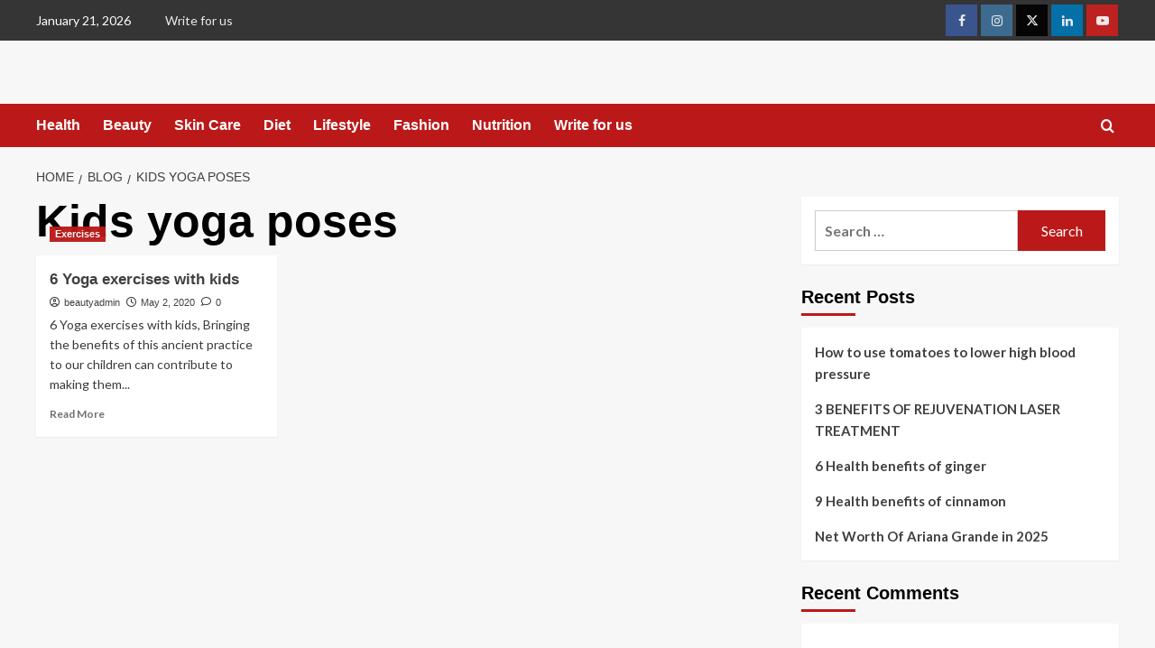

--- FILE ---
content_type: text/html; charset=UTF-8
request_url: https://www.beautyremind.com/tag/kids-yoga-poses/
body_size: 22896
content:
<!doctype html>
<html lang="en-US">

<head>
  <meta charset="UTF-8">
  <meta name="viewport" content="width=device-width, initial-scale=1">
  <link rel="profile" href="http://gmpg.org/xfn/11">
  <meta name='robots' content='index, follow, max-image-preview:large, max-snippet:-1, max-video-preview:-1' />
<link rel='preload' href='https://fonts.googleapis.com/css?family=Source%2BSans%2BPro%3A400%2C700%7CLato%3A400%2C700&#038;subset=latin&#038;display=swap' as='style' onload="this.onload=null;this.rel='stylesheet'" type='text/css' media='all' crossorigin='anonymous'>
<link rel='preconnect' href='https://fonts.googleapis.com' crossorigin='anonymous'>
<link rel='preconnect' href='https://fonts.gstatic.com' crossorigin='anonymous'>

	<!-- This site is optimized with the Yoast SEO plugin v26.8 - https://yoast.com/product/yoast-seo-wordpress/ -->
	<title>Kids yoga poses Archives - Beauty Remind</title>
	<link rel="canonical" href="https://www.beautyremind.com/tag/kids-yoga-poses/" />
	<meta property="og:locale" content="en_US" />
	<meta property="og:type" content="article" />
	<meta property="og:title" content="Kids yoga poses Archives - Beauty Remind" />
	<meta property="og:url" content="https://www.beautyremind.com/tag/kids-yoga-poses/" />
	<meta property="og:site_name" content="Beauty Remind" />
	<meta name="twitter:card" content="summary_large_image" />
	<script type="application/ld+json" class="yoast-schema-graph">{"@context":"https://schema.org","@graph":[{"@type":"CollectionPage","@id":"https://www.beautyremind.com/tag/kids-yoga-poses/","url":"https://www.beautyremind.com/tag/kids-yoga-poses/","name":"Kids yoga poses Archives - Beauty Remind","isPartOf":{"@id":"https://www.beautyremind.com/#website"},"primaryImageOfPage":{"@id":"https://www.beautyremind.com/tag/kids-yoga-poses/#primaryimage"},"image":{"@id":"https://www.beautyremind.com/tag/kids-yoga-poses/#primaryimage"},"thumbnailUrl":"https://www.beautyremind.com/wp-content/uploads/2020/05/4-vuela-libre-libelula_7619f3cb_1125x750.jpg","breadcrumb":{"@id":"https://www.beautyremind.com/tag/kids-yoga-poses/#breadcrumb"},"inLanguage":"en-US"},{"@type":"ImageObject","inLanguage":"en-US","@id":"https://www.beautyremind.com/tag/kids-yoga-poses/#primaryimage","url":"https://www.beautyremind.com/wp-content/uploads/2020/05/4-vuela-libre-libelula_7619f3cb_1125x750.jpg","contentUrl":"https://www.beautyremind.com/wp-content/uploads/2020/05/4-vuela-libre-libelula_7619f3cb_1125x750.jpg","width":1125,"height":750,"caption":"Yoga exercises with kids"},{"@type":"BreadcrumbList","@id":"https://www.beautyremind.com/tag/kids-yoga-poses/#breadcrumb","itemListElement":[{"@type":"ListItem","position":1,"name":"Home","item":"https://www.beautyremind.com/"},{"@type":"ListItem","position":2,"name":"Kids yoga poses"}]},{"@type":"WebSite","@id":"https://www.beautyremind.com/#website","url":"https://www.beautyremind.com/","name":"Beauty Remind","description":"Because you need time for yourself","potentialAction":[{"@type":"SearchAction","target":{"@type":"EntryPoint","urlTemplate":"https://www.beautyremind.com/?s={search_term_string}"},"query-input":{"@type":"PropertyValueSpecification","valueRequired":true,"valueName":"search_term_string"}}],"inLanguage":"en-US"}]}</script>
	<!-- / Yoast SEO plugin. -->


<link rel='dns-prefetch' href='//fonts.googleapis.com' />
<link rel='preconnect' href='https://fonts.googleapis.com' />
<link rel='preconnect' href='https://fonts.gstatic.com' />
<link rel="alternate" type="application/rss+xml" title="Beauty Remind &raquo; Feed" href="https://www.beautyremind.com/feed/" />
<link rel="alternate" type="application/rss+xml" title="Beauty Remind &raquo; Comments Feed" href="https://www.beautyremind.com/comments/feed/" />
<link rel="alternate" type="application/rss+xml" title="Beauty Remind &raquo; Kids yoga poses Tag Feed" href="https://www.beautyremind.com/tag/kids-yoga-poses/feed/" />
<style id='wp-img-auto-sizes-contain-inline-css' type='text/css'>
img:is([sizes=auto i],[sizes^="auto," i]){contain-intrinsic-size:3000px 1500px}
/*# sourceURL=wp-img-auto-sizes-contain-inline-css */
</style>

<style id='wp-emoji-styles-inline-css' type='text/css'>

	img.wp-smiley, img.emoji {
		display: inline !important;
		border: none !important;
		box-shadow: none !important;
		height: 1em !important;
		width: 1em !important;
		margin: 0 0.07em !important;
		vertical-align: -0.1em !important;
		background: none !important;
		padding: 0 !important;
	}
/*# sourceURL=wp-emoji-styles-inline-css */
</style>
<link rel='stylesheet' id='wp-block-library-css' href='https://www.beautyremind.com/wp-includes/css/dist/block-library/style.min.css?ver=6.9' type='text/css' media='all' />
<style id='global-styles-inline-css' type='text/css'>
:root{--wp--preset--aspect-ratio--square: 1;--wp--preset--aspect-ratio--4-3: 4/3;--wp--preset--aspect-ratio--3-4: 3/4;--wp--preset--aspect-ratio--3-2: 3/2;--wp--preset--aspect-ratio--2-3: 2/3;--wp--preset--aspect-ratio--16-9: 16/9;--wp--preset--aspect-ratio--9-16: 9/16;--wp--preset--color--black: #000000;--wp--preset--color--cyan-bluish-gray: #abb8c3;--wp--preset--color--white: #ffffff;--wp--preset--color--pale-pink: #f78da7;--wp--preset--color--vivid-red: #cf2e2e;--wp--preset--color--luminous-vivid-orange: #ff6900;--wp--preset--color--luminous-vivid-amber: #fcb900;--wp--preset--color--light-green-cyan: #7bdcb5;--wp--preset--color--vivid-green-cyan: #00d084;--wp--preset--color--pale-cyan-blue: #8ed1fc;--wp--preset--color--vivid-cyan-blue: #0693e3;--wp--preset--color--vivid-purple: #9b51e0;--wp--preset--gradient--vivid-cyan-blue-to-vivid-purple: linear-gradient(135deg,rgb(6,147,227) 0%,rgb(155,81,224) 100%);--wp--preset--gradient--light-green-cyan-to-vivid-green-cyan: linear-gradient(135deg,rgb(122,220,180) 0%,rgb(0,208,130) 100%);--wp--preset--gradient--luminous-vivid-amber-to-luminous-vivid-orange: linear-gradient(135deg,rgb(252,185,0) 0%,rgb(255,105,0) 100%);--wp--preset--gradient--luminous-vivid-orange-to-vivid-red: linear-gradient(135deg,rgb(255,105,0) 0%,rgb(207,46,46) 100%);--wp--preset--gradient--very-light-gray-to-cyan-bluish-gray: linear-gradient(135deg,rgb(238,238,238) 0%,rgb(169,184,195) 100%);--wp--preset--gradient--cool-to-warm-spectrum: linear-gradient(135deg,rgb(74,234,220) 0%,rgb(151,120,209) 20%,rgb(207,42,186) 40%,rgb(238,44,130) 60%,rgb(251,105,98) 80%,rgb(254,248,76) 100%);--wp--preset--gradient--blush-light-purple: linear-gradient(135deg,rgb(255,206,236) 0%,rgb(152,150,240) 100%);--wp--preset--gradient--blush-bordeaux: linear-gradient(135deg,rgb(254,205,165) 0%,rgb(254,45,45) 50%,rgb(107,0,62) 100%);--wp--preset--gradient--luminous-dusk: linear-gradient(135deg,rgb(255,203,112) 0%,rgb(199,81,192) 50%,rgb(65,88,208) 100%);--wp--preset--gradient--pale-ocean: linear-gradient(135deg,rgb(255,245,203) 0%,rgb(182,227,212) 50%,rgb(51,167,181) 100%);--wp--preset--gradient--electric-grass: linear-gradient(135deg,rgb(202,248,128) 0%,rgb(113,206,126) 100%);--wp--preset--gradient--midnight: linear-gradient(135deg,rgb(2,3,129) 0%,rgb(40,116,252) 100%);--wp--preset--font-size--small: 13px;--wp--preset--font-size--medium: 20px;--wp--preset--font-size--large: 36px;--wp--preset--font-size--x-large: 42px;--wp--preset--spacing--20: 0.44rem;--wp--preset--spacing--30: 0.67rem;--wp--preset--spacing--40: 1rem;--wp--preset--spacing--50: 1.5rem;--wp--preset--spacing--60: 2.25rem;--wp--preset--spacing--70: 3.38rem;--wp--preset--spacing--80: 5.06rem;--wp--preset--shadow--natural: 6px 6px 9px rgba(0, 0, 0, 0.2);--wp--preset--shadow--deep: 12px 12px 50px rgba(0, 0, 0, 0.4);--wp--preset--shadow--sharp: 6px 6px 0px rgba(0, 0, 0, 0.2);--wp--preset--shadow--outlined: 6px 6px 0px -3px rgb(255, 255, 255), 6px 6px rgb(0, 0, 0);--wp--preset--shadow--crisp: 6px 6px 0px rgb(0, 0, 0);}:root { --wp--style--global--content-size: 800px;--wp--style--global--wide-size: 1200px; }:where(body) { margin: 0; }.wp-site-blocks > .alignleft { float: left; margin-right: 2em; }.wp-site-blocks > .alignright { float: right; margin-left: 2em; }.wp-site-blocks > .aligncenter { justify-content: center; margin-left: auto; margin-right: auto; }:where(.wp-site-blocks) > * { margin-block-start: 24px; margin-block-end: 0; }:where(.wp-site-blocks) > :first-child { margin-block-start: 0; }:where(.wp-site-blocks) > :last-child { margin-block-end: 0; }:root { --wp--style--block-gap: 24px; }:root :where(.is-layout-flow) > :first-child{margin-block-start: 0;}:root :where(.is-layout-flow) > :last-child{margin-block-end: 0;}:root :where(.is-layout-flow) > *{margin-block-start: 24px;margin-block-end: 0;}:root :where(.is-layout-constrained) > :first-child{margin-block-start: 0;}:root :where(.is-layout-constrained) > :last-child{margin-block-end: 0;}:root :where(.is-layout-constrained) > *{margin-block-start: 24px;margin-block-end: 0;}:root :where(.is-layout-flex){gap: 24px;}:root :where(.is-layout-grid){gap: 24px;}.is-layout-flow > .alignleft{float: left;margin-inline-start: 0;margin-inline-end: 2em;}.is-layout-flow > .alignright{float: right;margin-inline-start: 2em;margin-inline-end: 0;}.is-layout-flow > .aligncenter{margin-left: auto !important;margin-right: auto !important;}.is-layout-constrained > .alignleft{float: left;margin-inline-start: 0;margin-inline-end: 2em;}.is-layout-constrained > .alignright{float: right;margin-inline-start: 2em;margin-inline-end: 0;}.is-layout-constrained > .aligncenter{margin-left: auto !important;margin-right: auto !important;}.is-layout-constrained > :where(:not(.alignleft):not(.alignright):not(.alignfull)){max-width: var(--wp--style--global--content-size);margin-left: auto !important;margin-right: auto !important;}.is-layout-constrained > .alignwide{max-width: var(--wp--style--global--wide-size);}body .is-layout-flex{display: flex;}.is-layout-flex{flex-wrap: wrap;align-items: center;}.is-layout-flex > :is(*, div){margin: 0;}body .is-layout-grid{display: grid;}.is-layout-grid > :is(*, div){margin: 0;}body{padding-top: 0px;padding-right: 0px;padding-bottom: 0px;padding-left: 0px;}a:where(:not(.wp-element-button)){text-decoration: none;}:root :where(.wp-element-button, .wp-block-button__link){background-color: #32373c;border-radius: 0;border-width: 0;color: #fff;font-family: inherit;font-size: inherit;font-style: inherit;font-weight: inherit;letter-spacing: inherit;line-height: inherit;padding-top: calc(0.667em + 2px);padding-right: calc(1.333em + 2px);padding-bottom: calc(0.667em + 2px);padding-left: calc(1.333em + 2px);text-decoration: none;text-transform: inherit;}.has-black-color{color: var(--wp--preset--color--black) !important;}.has-cyan-bluish-gray-color{color: var(--wp--preset--color--cyan-bluish-gray) !important;}.has-white-color{color: var(--wp--preset--color--white) !important;}.has-pale-pink-color{color: var(--wp--preset--color--pale-pink) !important;}.has-vivid-red-color{color: var(--wp--preset--color--vivid-red) !important;}.has-luminous-vivid-orange-color{color: var(--wp--preset--color--luminous-vivid-orange) !important;}.has-luminous-vivid-amber-color{color: var(--wp--preset--color--luminous-vivid-amber) !important;}.has-light-green-cyan-color{color: var(--wp--preset--color--light-green-cyan) !important;}.has-vivid-green-cyan-color{color: var(--wp--preset--color--vivid-green-cyan) !important;}.has-pale-cyan-blue-color{color: var(--wp--preset--color--pale-cyan-blue) !important;}.has-vivid-cyan-blue-color{color: var(--wp--preset--color--vivid-cyan-blue) !important;}.has-vivid-purple-color{color: var(--wp--preset--color--vivid-purple) !important;}.has-black-background-color{background-color: var(--wp--preset--color--black) !important;}.has-cyan-bluish-gray-background-color{background-color: var(--wp--preset--color--cyan-bluish-gray) !important;}.has-white-background-color{background-color: var(--wp--preset--color--white) !important;}.has-pale-pink-background-color{background-color: var(--wp--preset--color--pale-pink) !important;}.has-vivid-red-background-color{background-color: var(--wp--preset--color--vivid-red) !important;}.has-luminous-vivid-orange-background-color{background-color: var(--wp--preset--color--luminous-vivid-orange) !important;}.has-luminous-vivid-amber-background-color{background-color: var(--wp--preset--color--luminous-vivid-amber) !important;}.has-light-green-cyan-background-color{background-color: var(--wp--preset--color--light-green-cyan) !important;}.has-vivid-green-cyan-background-color{background-color: var(--wp--preset--color--vivid-green-cyan) !important;}.has-pale-cyan-blue-background-color{background-color: var(--wp--preset--color--pale-cyan-blue) !important;}.has-vivid-cyan-blue-background-color{background-color: var(--wp--preset--color--vivid-cyan-blue) !important;}.has-vivid-purple-background-color{background-color: var(--wp--preset--color--vivid-purple) !important;}.has-black-border-color{border-color: var(--wp--preset--color--black) !important;}.has-cyan-bluish-gray-border-color{border-color: var(--wp--preset--color--cyan-bluish-gray) !important;}.has-white-border-color{border-color: var(--wp--preset--color--white) !important;}.has-pale-pink-border-color{border-color: var(--wp--preset--color--pale-pink) !important;}.has-vivid-red-border-color{border-color: var(--wp--preset--color--vivid-red) !important;}.has-luminous-vivid-orange-border-color{border-color: var(--wp--preset--color--luminous-vivid-orange) !important;}.has-luminous-vivid-amber-border-color{border-color: var(--wp--preset--color--luminous-vivid-amber) !important;}.has-light-green-cyan-border-color{border-color: var(--wp--preset--color--light-green-cyan) !important;}.has-vivid-green-cyan-border-color{border-color: var(--wp--preset--color--vivid-green-cyan) !important;}.has-pale-cyan-blue-border-color{border-color: var(--wp--preset--color--pale-cyan-blue) !important;}.has-vivid-cyan-blue-border-color{border-color: var(--wp--preset--color--vivid-cyan-blue) !important;}.has-vivid-purple-border-color{border-color: var(--wp--preset--color--vivid-purple) !important;}.has-vivid-cyan-blue-to-vivid-purple-gradient-background{background: var(--wp--preset--gradient--vivid-cyan-blue-to-vivid-purple) !important;}.has-light-green-cyan-to-vivid-green-cyan-gradient-background{background: var(--wp--preset--gradient--light-green-cyan-to-vivid-green-cyan) !important;}.has-luminous-vivid-amber-to-luminous-vivid-orange-gradient-background{background: var(--wp--preset--gradient--luminous-vivid-amber-to-luminous-vivid-orange) !important;}.has-luminous-vivid-orange-to-vivid-red-gradient-background{background: var(--wp--preset--gradient--luminous-vivid-orange-to-vivid-red) !important;}.has-very-light-gray-to-cyan-bluish-gray-gradient-background{background: var(--wp--preset--gradient--very-light-gray-to-cyan-bluish-gray) !important;}.has-cool-to-warm-spectrum-gradient-background{background: var(--wp--preset--gradient--cool-to-warm-spectrum) !important;}.has-blush-light-purple-gradient-background{background: var(--wp--preset--gradient--blush-light-purple) !important;}.has-blush-bordeaux-gradient-background{background: var(--wp--preset--gradient--blush-bordeaux) !important;}.has-luminous-dusk-gradient-background{background: var(--wp--preset--gradient--luminous-dusk) !important;}.has-pale-ocean-gradient-background{background: var(--wp--preset--gradient--pale-ocean) !important;}.has-electric-grass-gradient-background{background: var(--wp--preset--gradient--electric-grass) !important;}.has-midnight-gradient-background{background: var(--wp--preset--gradient--midnight) !important;}.has-small-font-size{font-size: var(--wp--preset--font-size--small) !important;}.has-medium-font-size{font-size: var(--wp--preset--font-size--medium) !important;}.has-large-font-size{font-size: var(--wp--preset--font-size--large) !important;}.has-x-large-font-size{font-size: var(--wp--preset--font-size--x-large) !important;}
/*# sourceURL=global-styles-inline-css */
</style>

<link rel='stylesheet' id='blockspare-frontend-block-style-css-css' href='https://www.beautyremind.com/wp-content/plugins/blockspare/dist/style-blocks.css?ver=6.9' type='text/css' media='all' />
<link rel='stylesheet' id='blockspare-frontend-banner-style-css-css' href='https://www.beautyremind.com/wp-content/plugins/blockspare/dist/style-banner_group.css?ver=6.9' type='text/css' media='all' />
<link rel='stylesheet' id='fontawesome-css' href='https://www.beautyremind.com/wp-content/plugins/blockspare/assets/fontawesome/css/all.css?ver=6.9' type='text/css' media='all' />
<link rel='stylesheet' id='slick-css' href='https://www.beautyremind.com/wp-content/plugins/blockspare/assets/slick/css/slick.css?ver=6.9' type='text/css' media='all' />
<link rel='stylesheet' id='dashicons-css' href='https://www.beautyremind.com/wp-includes/css/dashicons.min.css?ver=6.9' type='text/css' media='all' />
<link rel='stylesheet' id='everest-forms-general-css' href='https://www.beautyremind.com/wp-content/plugins/everest-forms/assets/css/everest-forms.css?ver=3.4.1' type='text/css' media='all' />
<link rel='stylesheet' id='jquery-intl-tel-input-css' href='https://www.beautyremind.com/wp-content/plugins/everest-forms/assets/css/intlTelInput.css?ver=3.4.1' type='text/css' media='all' />
<link rel='stylesheet' id='covernews-google-fonts-css' href='https://fonts.googleapis.com/css?family=Source%2BSans%2BPro%3A400%2C700%7CLato%3A400%2C700&#038;subset=latin&#038;display=swap' type='text/css' media='all' />
<link rel='stylesheet' id='covernews-icons-css' href='https://www.beautyremind.com/wp-content/themes/covernews/assets/icons/style.css?ver=6.9' type='text/css' media='all' />
<link rel='stylesheet' id='bootstrap-css' href='https://www.beautyremind.com/wp-content/themes/covernews/assets/bootstrap/css/bootstrap.min.css?ver=6.9' type='text/css' media='all' />
<link rel='stylesheet' id='covernews-style-css' href='https://www.beautyremind.com/wp-content/themes/covernews/style.min.css?ver=6.0.4' type='text/css' media='all' />
<script type="text/javascript" src="https://www.beautyremind.com/wp-includes/js/jquery/jquery.min.js?ver=3.7.1" id="jquery-core-js"></script>
<script type="text/javascript" src="https://www.beautyremind.com/wp-includes/js/jquery/jquery-migrate.min.js?ver=3.4.1" id="jquery-migrate-js"></script>
<script type="text/javascript" src="https://www.beautyremind.com/wp-content/plugins/blockspare/assets/js/countup/waypoints.min.js?ver=6.9" id="waypoint-js"></script>
<script type="text/javascript" src="https://www.beautyremind.com/wp-content/plugins/blockspare/assets/js/countup/jquery.counterup.min.js?ver=1" id="countup-js"></script>
<link rel="https://api.w.org/" href="https://www.beautyremind.com/wp-json/" /><link rel="alternate" title="JSON" type="application/json" href="https://www.beautyremind.com/wp-json/wp/v2/tags/238" /><link rel="EditURI" type="application/rsd+xml" title="RSD" href="https://www.beautyremind.com/xmlrpc.php?rsd" />
<meta name="generator" content="WordPress 6.9" />
<meta name="generator" content="Everest Forms 3.4.1" />
<style type="text/css">.recentcomments a{display:inline !important;padding:0 !important;margin:0 !important;}</style>        <style type="text/css">
                        .site-title,
            .site-description {
                position: absolute;
                clip: rect(1px, 1px, 1px, 1px);
                display: none;
            }

                    .elementor-template-full-width .elementor-section.elementor-section-full_width > .elementor-container,
        .elementor-template-full-width .elementor-section.elementor-section-boxed > .elementor-container{
            max-width: 1200px;
        }
        @media (min-width: 1600px){
            .elementor-template-full-width .elementor-section.elementor-section-full_width > .elementor-container,
            .elementor-template-full-width .elementor-section.elementor-section-boxed > .elementor-container{
                max-width: 1600px;
            }
        }
        
        .align-content-left .elementor-section-stretched,
        .align-content-right .elementor-section-stretched {
            max-width: 100%;
            left: 0 !important;
        }


        </style>
        </head>

<body class="archive tag tag-kids-yoga-poses tag-238 wp-embed-responsive wp-theme-covernews everest-forms-no-js hfeed default-content-layout archive-layout-grid scrollup-sticky-header aft-sticky-header aft-sticky-sidebar default aft-container-default aft-main-banner-slider-editors-picks-trending header-image-default align-content-left aft-and">
  
  
  <div id="page" class="site">
    <a class="skip-link screen-reader-text" href="#content">Skip to content</a>

    <div class="header-layout-1">
      <div class="top-masthead">

      <div class="container">
        <div class="row">
                      <div class="col-xs-12 col-sm-12 col-md-8 device-center">
                              <span class="topbar-date">
                  January 21, 2026                </span>

              
              <div class="top-navigation"><ul id="top-menu" class="menu"><li id="menu-item-625" class="menu-item menu-item-type-post_type menu-item-object-page menu-item-625"><a href="https://www.beautyremind.com/write-for-us/">Write for us</a></li>
</ul></div>            </div>
                                <div class="col-xs-12 col-sm-12 col-md-4 pull-right">
              <div class="social-navigation"><ul id="social-menu" class="menu"><li id="menu-item-517" class="menu-item menu-item-type-custom menu-item-object-custom menu-item-517"><a href="https://facebook.com/beautyremind9"><span class="screen-reader-text">Facebook</span></a></li>
<li id="menu-item-520" class="menu-item menu-item-type-custom menu-item-object-custom menu-item-520"><a href="https://instagram.com/beautyremind"><span class="screen-reader-text">Instagram</span></a></li>
<li id="menu-item-518" class="menu-item menu-item-type-custom menu-item-object-custom menu-item-518"><a href="https://twitter.com/afthemes"><span class="screen-reader-text">Twitter</span></a></li>
<li id="menu-item-521" class="menu-item menu-item-type-custom menu-item-object-custom menu-item-521"><a href="https://linkedin.com/afthemes"><span class="screen-reader-text">Linkedin</span></a></li>
<li id="menu-item-519" class="menu-item menu-item-type-custom menu-item-object-custom menu-item-519"><a href="https://youtube.com/afthemes"><span class="screen-reader-text">Youtube</span></a></li>
</ul></div>            </div>
                  </div>
      </div>
    </div> <!--    Topbar Ends-->
    <header id="masthead" class="site-header">
        <div class="masthead-banner " >
      <div class="container">
        <div class="row">
          <div class="col-md-4">
            <div class="site-branding">
                              <p class="site-title font-family-1">
                  <a href="https://www.beautyremind.com/" rel="home">Beauty Remind</a>
                </p>
              
                              <p class="site-description">Because you need time for yourself</p>
                          </div>
          </div>
          <div class="col-md-8">
                        <div class="banner-promotions-wrapper">
                                    <div class="promotion-section">
                        <a href="" target="">
                                                    </a>
                    </div>
                                
            </div>
            <!-- Trending line END -->
                      </div>
        </div>
      </div>
    </div>
    <nav id="site-navigation" class="main-navigation">
      <div class="container">
        <div class="row">
          <div class="kol-12">
            <div class="navigation-container">

              <div class="main-navigation-container-items-wrapper">

                <span class="toggle-menu">
                  <a
                    href="#"
                    class="aft-void-menu"
                    role="button"
                    aria-label="Toggle Primary Menu"
                    aria-controls="primary-menu" aria-expanded="false">
                    <span class="screen-reader-text">Primary Menu</span>
                    <i class="ham"></i>
                  </a>
                </span>
                <span class="af-mobile-site-title-wrap">
                                    <p class="site-title font-family-1">
                    <a href="https://www.beautyremind.com/" rel="home">Beauty Remind</a>
                  </p>
                </span>
                <div class="menu main-menu"><ul id="primary-menu" class="menu"><li id="menu-item-571" class="menu-item menu-item-type-taxonomy menu-item-object-category menu-item-571"><a href="https://www.beautyremind.com/category/health/">Health</a></li>
<li id="menu-item-572" class="menu-item menu-item-type-taxonomy menu-item-object-category menu-item-572"><a href="https://www.beautyremind.com/category/beauty/">Beauty</a></li>
<li id="menu-item-573" class="menu-item menu-item-type-taxonomy menu-item-object-category menu-item-573"><a href="https://www.beautyremind.com/category/skin-care/">Skin Care</a></li>
<li id="menu-item-574" class="menu-item menu-item-type-taxonomy menu-item-object-category menu-item-574"><a href="https://www.beautyremind.com/category/diet/">Diet</a></li>
<li id="menu-item-575" class="menu-item menu-item-type-taxonomy menu-item-object-category menu-item-575"><a href="https://www.beautyremind.com/category/lifestyle/">Lifestyle</a></li>
<li id="menu-item-576" class="menu-item menu-item-type-taxonomy menu-item-object-category menu-item-576"><a href="https://www.beautyremind.com/category/fashion/">Fashion</a></li>
<li id="menu-item-577" class="menu-item menu-item-type-taxonomy menu-item-object-category menu-item-577"><a href="https://www.beautyremind.com/category/nutrition/">Nutrition</a></li>
<li id="menu-item-626" class="menu-item menu-item-type-post_type menu-item-object-page menu-item-626"><a href="https://www.beautyremind.com/write-for-us/">Write for us</a></li>
</ul></div>              </div>
              <div class="cart-search">

                <div class="af-search-wrap">
                  <div class="search-overlay">
                    <a href="#" title="Search" class="search-icon">
                      <i class="fa fa-search"></i>
                    </a>
                    <div class="af-search-form">
                      <form role="search" method="get" class="search-form" action="https://www.beautyremind.com/">
				<label>
					<span class="screen-reader-text">Search for:</span>
					<input type="search" class="search-field" placeholder="Search &hellip;" value="" name="s" />
				</label>
				<input type="submit" class="search-submit" value="Search" />
			</form>                    </div>
                  </div>
                </div>
              </div>


            </div>
          </div>
        </div>
      </div>
    </nav>
  </header>
</div>

    
    <div id="content" class="container">
                <div class="em-breadcrumbs font-family-1 covernews-breadcrumbs">
      <div class="row">
        <div role="navigation" aria-label="Breadcrumbs" class="breadcrumb-trail breadcrumbs" itemprop="breadcrumb"><ul class="trail-items" itemscope itemtype="http://schema.org/BreadcrumbList"><meta name="numberOfItems" content="3" /><meta name="itemListOrder" content="Ascending" /><li itemprop="itemListElement" itemscope itemtype="http://schema.org/ListItem" class="trail-item trail-begin"><a href="https://www.beautyremind.com/" rel="home" itemprop="item"><span itemprop="name">Home</span></a><meta itemprop="position" content="1" /></li><li itemprop="itemListElement" itemscope itemtype="http://schema.org/ListItem" class="trail-item"><a href="https://www.beautyremind.com/blog/" itemprop="item"><span itemprop="name">Blog</span></a><meta itemprop="position" content="2" /></li><li itemprop="itemListElement" itemscope itemtype="http://schema.org/ListItem" class="trail-item trail-end"><a href="https://www.beautyremind.com/tag/kids-yoga-poses/" itemprop="item"><span itemprop="name">Kids yoga poses</span></a><meta itemprop="position" content="3" /></li></ul></div>      </div>
    </div>
    <div class="section-block-upper row">

                <div id="primary" class="content-area">
                    <main id="main" class="site-main aft-archive-post">

                        
                            <header class="header-title-wrapper1">
                                <h1 class="page-title">Kids yoga poses</h1>                            </header><!-- .header-title-wrapper -->
                            <div class="row">
                            <div id="aft-inner-row">
                            

        <article id="post-336" class="col-lg-4 col-sm-4 col-md-4 latest-posts-grid post-336 post type-post status-publish format-standard has-post-thumbnail hentry category-exercises tag-exercises-for-kids tag-kids-yoga-poses tag-yoga-for-kids tag-yoga-poses-for-kids"                 data-mh="archive-layout-grid">
            
<div class="align-items-center has-post-image">
  <div class="spotlight-post">
    <figure class="categorised-article inside-img">
      <div class="categorised-article-wrapper">
        <div class="data-bg-hover data-bg-categorised read-bg-img">
          <a href="https://www.beautyremind.com/6-yoga-exercises-with-kids/"
            aria-label="6 Yoga exercises with kids">
            <img width="300" height="200" src="https://www.beautyremind.com/wp-content/uploads/2020/05/4-vuela-libre-libelula_7619f3cb_1125x750-300x200.jpg" class="attachment-medium size-medium wp-post-image" alt="Yoga exercises with kids" decoding="async" fetchpriority="high" srcset="https://www.beautyremind.com/wp-content/uploads/2020/05/4-vuela-libre-libelula_7619f3cb_1125x750-300x200.jpg 300w, https://www.beautyremind.com/wp-content/uploads/2020/05/4-vuela-libre-libelula_7619f3cb_1125x750-1024x683.jpg 1024w, https://www.beautyremind.com/wp-content/uploads/2020/05/4-vuela-libre-libelula_7619f3cb_1125x750-768x512.jpg 768w, https://www.beautyremind.com/wp-content/uploads/2020/05/4-vuela-libre-libelula_7619f3cb_1125x750.jpg 1125w" sizes="(max-width: 300px) 100vw, 300px" loading="lazy" />          </a>
        </div>
                <div class="figure-categories figure-categories-bg">
          <ul class="cat-links"><li class="meta-category">
                             <a class="covernews-categories category-color-1"
                            href="https://www.beautyremind.com/category/exercises/" 
                            aria-label="View all posts in Exercises"> 
                                 Exercises
                             </a>
                        </li></ul>        </div>
      </div>

    </figure>
    <figcaption>

      <h3 class="article-title article-title-1">
        <a href="https://www.beautyremind.com/6-yoga-exercises-with-kids/">
          6 Yoga exercises with kids        </a>
      </h3>
      <div class="grid-item-metadata">
        
    <span class="author-links">

      
        <span class="item-metadata posts-author">
          <i class="far fa-user-circle"></i>
                          <a href="https://www.beautyremind.com/author/beautyadmin/">
                    beautyadmin                </a>
               </span>
                    <span class="item-metadata posts-date">
          <i class="far fa-clock"></i>
          <a href="https://www.beautyremind.com/2020/05/">
            May 2, 2020          </a>
        </span>
                      <span class="aft-comment-count">
            <a href="https://www.beautyremind.com/6-yoga-exercises-with-kids/">
              <i class="far fa-comment"></i>
              <span class="aft-show-hover">
                0              </span>
            </a>
          </span>
          </span>
      </div>
              <div class="full-item-discription">
          <div class="post-description">
            <p>6 Yoga exercises with kids, Bringing the benefits of this ancient practice to our children can contribute to making them...</p>
<div class="aft-readmore-wrapper">
              <a href="https://www.beautyremind.com/6-yoga-exercises-with-kids/" class="aft-readmore" aria-label="Read more about 6 Yoga exercises with kids">Read More<span class="screen-reader-text">Read more about 6 Yoga exercises with kids</span></a>
          </div>

          </div>
        </div>
          </figcaption>
  </div>
  </div>        </article>
                                </div>
                            <div class="col col-ten">
                                <div class="covernews-pagination">
                                                                    </div>
                            </div>
                                            </div>
                    </main><!-- #main -->
                </div><!-- #primary -->

                <aside id="secondary" class="widget-area sidebar-sticky-top">
	<div id="search-2" class="widget covernews-widget widget_search"><form role="search" method="get" class="search-form" action="https://www.beautyremind.com/">
				<label>
					<span class="screen-reader-text">Search for:</span>
					<input type="search" class="search-field" placeholder="Search &hellip;" value="" name="s" />
				</label>
				<input type="submit" class="search-submit" value="Search" />
			</form></div>
		<div id="recent-posts-2" class="widget covernews-widget widget_recent_entries">
		<h2 class="widget-title widget-title-1"><span>Recent Posts</span></h2>
		<ul>
											<li>
					<a href="https://www.beautyremind.com/how-to-use-tomatoes-to-lower-high-blood-pressure/">How to use tomatoes to lower high blood pressure</a>
									</li>
											<li>
					<a href="https://www.beautyremind.com/3-benefits-of-rejuvenation-laser-treatment/">3 BENEFITS OF REJUVENATION LASER TREATMENT</a>
									</li>
											<li>
					<a href="https://www.beautyremind.com/6-health-benefits-of-ginger/">6 Health benefits of ginger</a>
									</li>
											<li>
					<a href="https://www.beautyremind.com/health-benefits-of-cinnamon/">9 Health benefits of cinnamon</a>
									</li>
											<li>
					<a href="https://www.beautyremind.com/net-worth-of-ariana-grande-in-2025/">Net Worth Of Ariana Grande in 2025</a>
									</li>
					</ul>

		</div><div id="recent-comments-2" class="widget covernews-widget widget_recent_comments"><h2 class="widget-title widget-title-1"><span>Recent Comments</span></h2><ul id="recentcomments"></ul></div><div id="archives-2" class="widget covernews-widget widget_archive"><h2 class="widget-title widget-title-1"><span>Archives</span></h2>
			<ul>
					<li><a href='https://www.beautyremind.com/2025/12/'>December 2025</a></li>
	<li><a href='https://www.beautyremind.com/2025/04/'>April 2025</a></li>
	<li><a href='https://www.beautyremind.com/2024/06/'>June 2024</a></li>
	<li><a href='https://www.beautyremind.com/2024/04/'>April 2024</a></li>
	<li><a href='https://www.beautyremind.com/2024/03/'>March 2024</a></li>
	<li><a href='https://www.beautyremind.com/2024/02/'>February 2024</a></li>
	<li><a href='https://www.beautyremind.com/2023/11/'>November 2023</a></li>
	<li><a href='https://www.beautyremind.com/2023/10/'>October 2023</a></li>
	<li><a href='https://www.beautyremind.com/2022/12/'>December 2022</a></li>
	<li><a href='https://www.beautyremind.com/2022/10/'>October 2022</a></li>
	<li><a href='https://www.beautyremind.com/2022/07/'>July 2022</a></li>
	<li><a href='https://www.beautyremind.com/2022/06/'>June 2022</a></li>
	<li><a href='https://www.beautyremind.com/2022/05/'>May 2022</a></li>
	<li><a href='https://www.beautyremind.com/2022/03/'>March 2022</a></li>
	<li><a href='https://www.beautyremind.com/2022/02/'>February 2022</a></li>
	<li><a href='https://www.beautyremind.com/2021/06/'>June 2021</a></li>
	<li><a href='https://www.beautyremind.com/2021/05/'>May 2021</a></li>
	<li><a href='https://www.beautyremind.com/2021/03/'>March 2021</a></li>
	<li><a href='https://www.beautyremind.com/2021/02/'>February 2021</a></li>
	<li><a href='https://www.beautyremind.com/2021/01/'>January 2021</a></li>
	<li><a href='https://www.beautyremind.com/2020/12/'>December 2020</a></li>
	<li><a href='https://www.beautyremind.com/2020/11/'>November 2020</a></li>
	<li><a href='https://www.beautyremind.com/2020/10/'>October 2020</a></li>
	<li><a href='https://www.beautyremind.com/2020/09/'>September 2020</a></li>
	<li><a href='https://www.beautyremind.com/2020/08/'>August 2020</a></li>
	<li><a href='https://www.beautyremind.com/2020/07/'>July 2020</a></li>
	<li><a href='https://www.beautyremind.com/2020/06/'>June 2020</a></li>
	<li><a href='https://www.beautyremind.com/2020/05/'>May 2020</a></li>
	<li><a href='https://www.beautyremind.com/2020/04/'>April 2020</a></li>
	<li><a href='https://www.beautyremind.com/2020/03/'>March 2020</a></li>
			</ul>

			</div><div id="categories-2" class="widget covernews-widget widget_categories"><h2 class="widget-title widget-title-1"><span>Categories</span></h2>
			<ul>
					<li class="cat-item cat-item-2"><a href="https://www.beautyremind.com/category/beauty/">Beauty</a>
</li>
	<li class="cat-item cat-item-9"><a href="https://www.beautyremind.com/category/diet/">Diet</a>
</li>
	<li class="cat-item cat-item-229"><a href="https://www.beautyremind.com/category/exercises/">Exercises</a>
</li>
	<li class="cat-item cat-item-39"><a href="https://www.beautyremind.com/category/facts/">Facts</a>
</li>
	<li class="cat-item cat-item-43"><a href="https://www.beautyremind.com/category/fashion/">Fashion</a>
</li>
	<li class="cat-item cat-item-453"><a href="https://www.beautyremind.com/category/fragrances/">Fragrances</a>
</li>
	<li class="cat-item cat-item-16"><a href="https://www.beautyremind.com/category/hair-care/">Hair Care</a>
</li>
	<li class="cat-item cat-item-55"><a href="https://www.beautyremind.com/category/health/">Health</a>
</li>
	<li class="cat-item cat-item-49"><a href="https://www.beautyremind.com/category/home-remedies/">Home Remedies</a>
</li>
	<li class="cat-item cat-item-177"><a href="https://www.beautyremind.com/category/inspire-us/">Inspire Us</a>
</li>
	<li class="cat-item cat-item-135"><a href="https://www.beautyremind.com/category/lifestyle/">Lifestyle</a>
</li>
	<li class="cat-item cat-item-60"><a href="https://www.beautyremind.com/category/nutrition/">Nutrition</a>
</li>
	<li class="cat-item cat-item-1"><a href="https://www.beautyremind.com/category/others/">Others</a>
</li>
	<li class="cat-item cat-item-247"><a href="https://www.beautyremind.com/category/recipes/">Recipes</a>
</li>
	<li class="cat-item cat-item-25"><a href="https://www.beautyremind.com/category/skin-care/">Skin Care</a>
</li>
	<li class="cat-item cat-item-347"><a href="https://www.beautyremind.com/category/sports/">Sports</a>
</li>
	<li class="cat-item cat-item-348"><a href="https://www.beautyremind.com/category/stories/">Stories</a>
</li>
	<li class="cat-item cat-item-190"><a href="https://www.beautyremind.com/category/superfood/">Superfood</a>
</li>
			</ul>

			</div><div id="meta-2" class="widget covernews-widget widget_meta"><h2 class="widget-title widget-title-1"><span>Meta</span></h2>
		<ul>
						<li><a rel="nofollow" href="https://www.beautyremind.com/wp-login.php">Log in</a></li>
			<li><a href="https://www.beautyremind.com/feed/">Entries feed</a></li>
			<li><a href="https://www.beautyremind.com/comments/feed/">Comments feed</a></li>

			<li><a href="https://wordpress.org/">WordPress.org</a></li>
		</ul>

		</div><div id="covernews_tabbed_posts-1" class="widget covernews-widget covernews_tabbed_posts_widget">        <div class="tabbed-container">
      <div class="tabbed-head">
          <ul class="nav nav-tabs af-tabs tab-warpper" role="tablist">
                                <li class="tab tab-recent" role="presentation">
                      <a href="#tabbed-1-recent"
                          aria-label="recent"
                          role="tab"
                          id="tabbed-1-recent-tab"
                          aria-controls="tabbed-1-recent"
                          aria-selected="true"
                          data-toggle="tab"
                          class="font-family-1 widget-title active">
                          Latest                      </a>
                  </li>
                                <li class="tab tab-popular" role="presentation">
                      <a href="#tabbed-1-popular"
                          aria-label="popular"
                          role="tab"
                          id="tabbed-1-popular-tab"
                          aria-controls="tabbed-1-popular"
                          aria-selected="false"
                          data-toggle="tab"
                          class="font-family-1 widget-title ">
                          Popular                      </a>
                  </li>
                                <li class="tab tab-categorised" role="presentation">
                      <a href="#tabbed-1-categorised"
                          aria-label="categorised"
                          role="tab"
                          id="tabbed-1-categorised-tab"
                          aria-controls="tabbed-1-categorised"
                          aria-selected="false"
                          data-toggle="tab"
                          class="font-family-1 widget-title ">
                          Trending                      </a>
                  </li>
                        </ul>
      </div>
      <div class="tab-content">
                        <div id="tabbed-1-recent"
                  role="tabpanel"
                  aria-labelledby="tabbed-1-recent-tab"
                  aria-hidden="false"
                  class="tab-pane active">
                  <ul class="article-item article-list-item article-tabbed-list article-item-left">          <li class="full-item clearfix">
            <div class="base-border">
              <div class="row-sm align-items-center">
                
                <div class="col-sm-4 col-image">

                  <div class="tab-article-image">
                    <a href="https://www.beautyremind.com/how-to-use-tomatoes-to-lower-high-blood-pressure/" class="post-thumb" aria-label="How to use tomatoes to lower high blood pressure">
                      <img width="150" height="150" src="https://www.beautyremind.com/wp-content/uploads/2020/05/tomate-para-la-presion-arterial-alta-150x150.jpg" class="attachment-thumbnail size-thumbnail wp-post-image" alt="High blood pressure" decoding="async" loading="lazy" />                    </a>
                  </div>
                  
                </div>

                <div class="full-item-details col-details col-sm-8">
                  <div class="prime-row">
                    <div class="full-item-metadata primary-font">
                      <div class="figure-categories figure-categories-bg">

                        <ul class="cat-links"><li class="meta-category">
                             <a class="covernews-categories category-color-1"
                            href="https://www.beautyremind.com/category/skin-care/" 
                            aria-label="View all posts in Skin Care"> 
                                 Skin Care
                             </a>
                        </li></ul>                      </div>
                    </div>
                    <div class="full-item-content">
                      <h3 class="article-title article-title-1">
                        <a href="https://www.beautyremind.com/how-to-use-tomatoes-to-lower-high-blood-pressure/">
                          How to use tomatoes to lower high blood pressure                        </a>
                      </h3>
                      <div class="grid-item-metadata">
                                                
    <span class="author-links">

      
        <span class="item-metadata posts-author">
          <i class="far fa-user-circle"></i>
                          <a href="https://www.beautyremind.com/author/beautyadmin/">
                    beautyadmin                </a>
               </span>
                    <span class="item-metadata posts-date">
          <i class="far fa-clock"></i>
          <a href="https://www.beautyremind.com/2025/12/">
            December 10, 2025          </a>
        </span>
                      <span class="aft-comment-count">
            <a href="https://www.beautyremind.com/how-to-use-tomatoes-to-lower-high-blood-pressure/">
              <i class="far fa-comment"></i>
              <span class="aft-show-hover">
                0              </span>
            </a>
          </span>
          </span>

                      </div>
                                          </div>
                  </div>
                </div>
              </div>
            </div>
          </li>
              <li class="full-item clearfix">
            <div class="base-border">
              <div class="row-sm align-items-center">
                
                <div class="col-sm-4 col-image">

                  <div class="tab-article-image">
                    <a href="https://www.beautyremind.com/3-benefits-of-rejuvenation-laser-treatment/" class="post-thumb" aria-label="3 BENEFITS OF REJUVENATION LASER TREATMENT">
                      <img width="150" height="150" src="https://www.beautyremind.com/wp-content/uploads/2022/06/laser-treatment-g04ef9c8bc_1920-150x150.jpg" class="attachment-thumbnail size-thumbnail wp-post-image" alt="3 BENEFITS OF REJUVENATION LASER TREATMENT" decoding="async" loading="lazy" />                    </a>
                  </div>
                  
                </div>

                <div class="full-item-details col-details col-sm-8">
                  <div class="prime-row">
                    <div class="full-item-metadata primary-font">
                      <div class="figure-categories figure-categories-bg">

                        <ul class="cat-links"><li class="meta-category">
                             <a class="covernews-categories category-color-1"
                            href="https://www.beautyremind.com/category/beauty/" 
                            aria-label="View all posts in Beauty"> 
                                 Beauty
                             </a>
                        </li><li class="meta-category">
                             <a class="covernews-categories category-color-1"
                            href="https://www.beautyremind.com/category/stories/" 
                            aria-label="View all posts in Stories"> 
                                 Stories
                             </a>
                        </li></ul>                      </div>
                    </div>
                    <div class="full-item-content">
                      <h3 class="article-title article-title-1">
                        <a href="https://www.beautyremind.com/3-benefits-of-rejuvenation-laser-treatment/">
                          3 BENEFITS OF REJUVENATION LASER TREATMENT                        </a>
                      </h3>
                      <div class="grid-item-metadata">
                                                
    <span class="author-links">

      
        <span class="item-metadata posts-author">
          <i class="far fa-user-circle"></i>
                          <a href="https://www.beautyremind.com/author/beautyadmin/">
                    beautyadmin                </a>
               </span>
                    <span class="item-metadata posts-date">
          <i class="far fa-clock"></i>
          <a href="https://www.beautyremind.com/2025/12/">
            December 2, 2025          </a>
        </span>
                      <span class="aft-comment-count">
            <a href="https://www.beautyremind.com/3-benefits-of-rejuvenation-laser-treatment/">
              <i class="far fa-comment"></i>
              <span class="aft-show-hover">
                0              </span>
            </a>
          </span>
          </span>

                      </div>
                                          </div>
                  </div>
                </div>
              </div>
            </div>
          </li>
              <li class="full-item clearfix">
            <div class="base-border">
              <div class="row-sm align-items-center">
                
                <div class="col-sm-4 col-image">

                  <div class="tab-article-image">
                    <a href="https://www.beautyremind.com/6-health-benefits-of-ginger/" class="post-thumb" aria-label="6 Health benefits of ginger">
                      <img width="150" height="150" src="https://www.beautyremind.com/wp-content/uploads/2020/04/ginger-1432262_1280-1-150x150.jpg" class="attachment-thumbnail size-thumbnail wp-post-image" alt="ginger-1432262_1280 (1)" decoding="async" loading="lazy" />                    </a>
                  </div>
                  
                </div>

                <div class="full-item-details col-details col-sm-8">
                  <div class="prime-row">
                    <div class="full-item-metadata primary-font">
                      <div class="figure-categories figure-categories-bg">

                        <ul class="cat-links"><li class="meta-category">
                             <a class="covernews-categories category-color-1"
                            href="https://www.beautyremind.com/category/superfood/" 
                            aria-label="View all posts in Superfood"> 
                                 Superfood
                             </a>
                        </li></ul>                      </div>
                    </div>
                    <div class="full-item-content">
                      <h3 class="article-title article-title-1">
                        <a href="https://www.beautyremind.com/6-health-benefits-of-ginger/">
                          6 Health benefits of ginger                        </a>
                      </h3>
                      <div class="grid-item-metadata">
                                                
    <span class="author-links">

      
        <span class="item-metadata posts-author">
          <i class="far fa-user-circle"></i>
                          <a href="https://www.beautyremind.com/author/beautyadmin/">
                    beautyadmin                </a>
               </span>
                    <span class="item-metadata posts-date">
          <i class="far fa-clock"></i>
          <a href="https://www.beautyremind.com/2025/12/">
            December 2, 2025          </a>
        </span>
                      <span class="aft-comment-count">
            <a href="https://www.beautyremind.com/6-health-benefits-of-ginger/">
              <i class="far fa-comment"></i>
              <span class="aft-show-hover">
                0              </span>
            </a>
          </span>
          </span>

                      </div>
                                          </div>
                  </div>
                </div>
              </div>
            </div>
          </li>
              <li class="full-item clearfix">
            <div class="base-border">
              <div class="row-sm align-items-center">
                
                <div class="col-sm-4 col-image">

                  <div class="tab-article-image">
                    <a href="https://www.beautyremind.com/health-benefits-of-cinnamon/" class="post-thumb" aria-label="9 Health benefits of cinnamon">
                      <img width="150" height="150" src="https://www.beautyremind.com/wp-content/uploads/2020/05/cinnamon-1971496_1280-150x150.jpg" class="attachment-thumbnail size-thumbnail wp-post-image" alt="cinnamon benefits" decoding="async" loading="lazy" />                    </a>
                  </div>
                  
                </div>

                <div class="full-item-details col-details col-sm-8">
                  <div class="prime-row">
                    <div class="full-item-metadata primary-font">
                      <div class="figure-categories figure-categories-bg">

                        <ul class="cat-links"><li class="meta-category">
                             <a class="covernews-categories category-color-1"
                            href="https://www.beautyremind.com/category/health/" 
                            aria-label="View all posts in Health"> 
                                 Health
                             </a>
                        </li><li class="meta-category">
                             <a class="covernews-categories category-color-1"
                            href="https://www.beautyremind.com/category/superfood/" 
                            aria-label="View all posts in Superfood"> 
                                 Superfood
                             </a>
                        </li></ul>                      </div>
                    </div>
                    <div class="full-item-content">
                      <h3 class="article-title article-title-1">
                        <a href="https://www.beautyremind.com/health-benefits-of-cinnamon/">
                          9 Health benefits of cinnamon                        </a>
                      </h3>
                      <div class="grid-item-metadata">
                                                
    <span class="author-links">

      
        <span class="item-metadata posts-author">
          <i class="far fa-user-circle"></i>
                          <a href="https://www.beautyremind.com/author/beautyadmin/">
                    beautyadmin                </a>
               </span>
                    <span class="item-metadata posts-date">
          <i class="far fa-clock"></i>
          <a href="https://www.beautyremind.com/2025/12/">
            December 1, 2025          </a>
        </span>
                      <span class="aft-comment-count">
            <a href="https://www.beautyremind.com/health-benefits-of-cinnamon/">
              <i class="far fa-comment"></i>
              <span class="aft-show-hover">
                0              </span>
            </a>
          </span>
          </span>

                      </div>
                                          </div>
                  </div>
                </div>
              </div>
            </div>
          </li>
              <li class="full-item clearfix">
            <div class="base-border">
              <div class="row-sm align-items-center">
                
                <div class="col-sm-4 col-image">

                  <div class="tab-article-image">
                    <a href="https://www.beautyremind.com/net-worth-of-ariana-grande-in-2025/" class="post-thumb" aria-label="Net Worth Of Ariana Grande in 2025">
                      <img width="150" height="150" src="https://www.beautyremind.com/wp-content/uploads/2025/04/ariana-grande-150x150.jpg" class="attachment-thumbnail size-thumbnail wp-post-image" alt="ariana-grande" decoding="async" loading="lazy" />                    </a>
                  </div>
                  
                </div>

                <div class="full-item-details col-details col-sm-8">
                  <div class="prime-row">
                    <div class="full-item-metadata primary-font">
                      <div class="figure-categories figure-categories-bg">

                        <ul class="cat-links"><li class="meta-category">
                             <a class="covernews-categories category-color-1"
                            href="https://www.beautyremind.com/category/beauty/" 
                            aria-label="View all posts in Beauty"> 
                                 Beauty
                             </a>
                        </li><li class="meta-category">
                             <a class="covernews-categories category-color-1"
                            href="https://www.beautyremind.com/category/stories/" 
                            aria-label="View all posts in Stories"> 
                                 Stories
                             </a>
                        </li></ul>                      </div>
                    </div>
                    <div class="full-item-content">
                      <h3 class="article-title article-title-1">
                        <a href="https://www.beautyremind.com/net-worth-of-ariana-grande-in-2025/">
                          Net Worth Of Ariana Grande in 2025                        </a>
                      </h3>
                      <div class="grid-item-metadata">
                                                
    <span class="author-links">

      
        <span class="item-metadata posts-author">
          <i class="far fa-user-circle"></i>
                          <a href="https://www.beautyremind.com/author/beautyadmin/">
                    beautyadmin                </a>
               </span>
                    <span class="item-metadata posts-date">
          <i class="far fa-clock"></i>
          <a href="https://www.beautyremind.com/2025/04/">
            April 11, 2025          </a>
        </span>
                      <span class="aft-comment-count">
            <a href="https://www.beautyremind.com/net-worth-of-ariana-grande-in-2025/">
              <i class="far fa-comment"></i>
              <span class="aft-show-hover">
                0              </span>
            </a>
          </span>
          </span>

                      </div>
                                          </div>
                  </div>
                </div>
              </div>
            </div>
          </li>
    </ul>              </div>
                        <div id="tabbed-1-popular"
                  role="tabpanel"
                  aria-labelledby="tabbed-1-popular-tab"
                  aria-hidden="true"
                  class="tab-pane ">
                  <ul class="article-item article-list-item article-tabbed-list article-item-left">          <li class="full-item clearfix">
            <div class="base-border">
              <div class="row-sm align-items-center">
                
                <div class="col-sm-4 col-image">

                  <div class="tab-article-image">
                    <a href="https://www.beautyremind.com/does-diet-influence-the-immune-system/" class="post-thumb" aria-label="Does diet influence the immune system?">
                      <img width="150" height="150" src="https://www.beautyremind.com/wp-content/uploads/2020/03/food-for-immune-system-1-150x150.jpg" class="attachment-thumbnail size-thumbnail wp-post-image" alt="food-for-immune-system" decoding="async" loading="lazy" />                    </a>
                  </div>
                  
                </div>

                <div class="full-item-details col-details col-sm-8">
                  <div class="prime-row">
                    <div class="full-item-metadata primary-font">
                      <div class="figure-categories figure-categories-bg">

                        <ul class="cat-links"><li class="meta-category">
                             <a class="covernews-categories category-color-1"
                            href="https://www.beautyremind.com/category/diet/" 
                            aria-label="View all posts in Diet"> 
                                 Diet
                             </a>
                        </li></ul>                      </div>
                    </div>
                    <div class="full-item-content">
                      <h3 class="article-title article-title-1">
                        <a href="https://www.beautyremind.com/does-diet-influence-the-immune-system/">
                          Does diet influence the immune system?                        </a>
                      </h3>
                      <div class="grid-item-metadata">
                                                
    <span class="author-links">

      
        <span class="item-metadata posts-author">
          <i class="far fa-user-circle"></i>
                          <a href="https://www.beautyremind.com/author/beautyadmin/">
                    beautyadmin                </a>
               </span>
                    <span class="item-metadata posts-date">
          <i class="far fa-clock"></i>
          <a href="https://www.beautyremind.com/2020/03/">
            March 8, 2020          </a>
        </span>
                      <span class="aft-comment-count">
            <a href="https://www.beautyremind.com/does-diet-influence-the-immune-system/">
              <i class="far fa-comment"></i>
              <span class="aft-show-hover">
                0              </span>
            </a>
          </span>
          </span>

                      </div>
                                          </div>
                  </div>
                </div>
              </div>
            </div>
          </li>
              <li class="full-item clearfix">
            <div class="base-border">
              <div class="row-sm align-items-center">
                
                <div class="col-sm-4 col-image">

                  <div class="tab-article-image">
                    <a href="https://www.beautyremind.com/5-foods-that-help-your-immune-system/" class="post-thumb" aria-label="5 foods that help your immune system">
                      <img width="150" height="150" src="https://www.beautyremind.com/wp-content/uploads/2020/03/foods-for-immune-system-150x150.jpg" class="attachment-thumbnail size-thumbnail wp-post-image" alt="foods-for-immune-system" decoding="async" loading="lazy" />                    </a>
                  </div>
                  
                </div>

                <div class="full-item-details col-details col-sm-8">
                  <div class="prime-row">
                    <div class="full-item-metadata primary-font">
                      <div class="figure-categories figure-categories-bg">

                        <ul class="cat-links"><li class="meta-category">
                             <a class="covernews-categories category-color-1"
                            href="https://www.beautyremind.com/category/diet/" 
                            aria-label="View all posts in Diet"> 
                                 Diet
                             </a>
                        </li></ul>                      </div>
                    </div>
                    <div class="full-item-content">
                      <h3 class="article-title article-title-1">
                        <a href="https://www.beautyremind.com/5-foods-that-help-your-immune-system/">
                          5 foods that help your immune system                        </a>
                      </h3>
                      <div class="grid-item-metadata">
                                                
    <span class="author-links">

      
        <span class="item-metadata posts-author">
          <i class="far fa-user-circle"></i>
                          <a href="https://www.beautyremind.com/author/beautyadmin/">
                    beautyadmin                </a>
               </span>
                    <span class="item-metadata posts-date">
          <i class="far fa-clock"></i>
          <a href="https://www.beautyremind.com/2020/03/">
            March 8, 2020          </a>
        </span>
                      <span class="aft-comment-count">
            <a href="https://www.beautyremind.com/5-foods-that-help-your-immune-system/">
              <i class="far fa-comment"></i>
              <span class="aft-show-hover">
                0              </span>
            </a>
          </span>
          </span>

                      </div>
                                          </div>
                  </div>
                </div>
              </div>
            </div>
          </li>
              <li class="full-item clearfix">
            <div class="base-border">
              <div class="row-sm align-items-center">
                
                <div class="col-sm-4 col-image">

                  <div class="tab-article-image">
                    <a href="https://www.beautyremind.com/coconut-and-carrot-for-your-hair-growth/" class="post-thumb" aria-label="Coconut and carrot for your hair growth">
                      <img width="150" height="150" src="https://www.beautyremind.com/wp-content/uploads/2020/03/cocunut-and-carrots-for-hair-growth-1-150x150.jpg" class="attachment-thumbnail size-thumbnail wp-post-image" alt="coconut and carrots for hair growth" decoding="async" loading="lazy" />                    </a>
                  </div>
                  
                </div>

                <div class="full-item-details col-details col-sm-8">
                  <div class="prime-row">
                    <div class="full-item-metadata primary-font">
                      <div class="figure-categories figure-categories-bg">

                        <ul class="cat-links"><li class="meta-category">
                             <a class="covernews-categories category-color-1"
                            href="https://www.beautyremind.com/category/hair-care/" 
                            aria-label="View all posts in Hair Care"> 
                                 Hair Care
                             </a>
                        </li></ul>                      </div>
                    </div>
                    <div class="full-item-content">
                      <h3 class="article-title article-title-1">
                        <a href="https://www.beautyremind.com/coconut-and-carrot-for-your-hair-growth/">
                          Coconut and carrot for your hair growth                        </a>
                      </h3>
                      <div class="grid-item-metadata">
                                                
    <span class="author-links">

      
        <span class="item-metadata posts-author">
          <i class="far fa-user-circle"></i>
                          <a href="https://www.beautyremind.com/author/beautyadmin/">
                    beautyadmin                </a>
               </span>
                    <span class="item-metadata posts-date">
          <i class="far fa-clock"></i>
          <a href="https://www.beautyremind.com/2020/03/">
            March 8, 2020          </a>
        </span>
                      <span class="aft-comment-count">
            <a href="https://www.beautyremind.com/coconut-and-carrot-for-your-hair-growth/">
              <i class="far fa-comment"></i>
              <span class="aft-show-hover">
                0              </span>
            </a>
          </span>
          </span>

                      </div>
                                          </div>
                  </div>
                </div>
              </div>
            </div>
          </li>
              <li class="full-item clearfix">
            <div class="base-border">
              <div class="row-sm align-items-center">
                
                <div class="col-sm-4 col-image">

                  <div class="tab-article-image">
                    <a href="https://www.beautyremind.com/take-care-of-your-skin-with-these-simple-tricks/" class="post-thumb" aria-label="Take care of your skin with these simple tricks">
                      <img width="150" height="150" src="https://www.beautyremind.com/wp-content/uploads/2020/03/skin-care-150x150.jpg" class="attachment-thumbnail size-thumbnail wp-post-image" alt="skin care tips" decoding="async" loading="lazy" />                    </a>
                  </div>
                  
                </div>

                <div class="full-item-details col-details col-sm-8">
                  <div class="prime-row">
                    <div class="full-item-metadata primary-font">
                      <div class="figure-categories figure-categories-bg">

                        <ul class="cat-links"><li class="meta-category">
                             <a class="covernews-categories category-color-1"
                            href="https://www.beautyremind.com/category/skin-care/" 
                            aria-label="View all posts in Skin Care"> 
                                 Skin Care
                             </a>
                        </li></ul>                      </div>
                    </div>
                    <div class="full-item-content">
                      <h3 class="article-title article-title-1">
                        <a href="https://www.beautyremind.com/take-care-of-your-skin-with-these-simple-tricks/">
                          Take care of your skin with these simple tricks                        </a>
                      </h3>
                      <div class="grid-item-metadata">
                                                
    <span class="author-links">

      
        <span class="item-metadata posts-author">
          <i class="far fa-user-circle"></i>
                          <a href="https://www.beautyremind.com/author/beautyadmin/">
                    beautyadmin                </a>
               </span>
                    <span class="item-metadata posts-date">
          <i class="far fa-clock"></i>
          <a href="https://www.beautyremind.com/2020/03/">
            March 10, 2020          </a>
        </span>
                      <span class="aft-comment-count">
            <a href="https://www.beautyremind.com/take-care-of-your-skin-with-these-simple-tricks/">
              <i class="far fa-comment"></i>
              <span class="aft-show-hover">
                0              </span>
            </a>
          </span>
          </span>

                      </div>
                                          </div>
                  </div>
                </div>
              </div>
            </div>
          </li>
              <li class="full-item clearfix">
            <div class="base-border">
              <div class="row-sm align-items-center">
                
                <div class="col-sm-4 col-image">

                  <div class="tab-article-image">
                    <a href="https://www.beautyremind.com/10-tips-for-skin-care-in-summer/" class="post-thumb" aria-label="10 tips for skin care in summer">
                      <img width="150" height="150" src="https://www.beautyremind.com/wp-content/uploads/2020/03/skin-care-summer-150x150.jpg" class="attachment-thumbnail size-thumbnail wp-post-image" alt="skin care summer" decoding="async" loading="lazy" />                    </a>
                  </div>
                  
                </div>

                <div class="full-item-details col-details col-sm-8">
                  <div class="prime-row">
                    <div class="full-item-metadata primary-font">
                      <div class="figure-categories figure-categories-bg">

                        <ul class="cat-links"><li class="meta-category">
                             <a class="covernews-categories category-color-1"
                            href="https://www.beautyremind.com/category/skin-care/" 
                            aria-label="View all posts in Skin Care"> 
                                 Skin Care
                             </a>
                        </li></ul>                      </div>
                    </div>
                    <div class="full-item-content">
                      <h3 class="article-title article-title-1">
                        <a href="https://www.beautyremind.com/10-tips-for-skin-care-in-summer/">
                          10 tips for skin care in summer                        </a>
                      </h3>
                      <div class="grid-item-metadata">
                                                
    <span class="author-links">

      
        <span class="item-metadata posts-author">
          <i class="far fa-user-circle"></i>
                          <a href="https://www.beautyremind.com/author/beautyadmin/">
                    beautyadmin                </a>
               </span>
                    <span class="item-metadata posts-date">
          <i class="far fa-clock"></i>
          <a href="https://www.beautyremind.com/2020/03/">
            March 10, 2020          </a>
        </span>
                      <span class="aft-comment-count">
            <a href="https://www.beautyremind.com/10-tips-for-skin-care-in-summer/">
              <i class="far fa-comment"></i>
              <span class="aft-show-hover">
                0              </span>
            </a>
          </span>
          </span>

                      </div>
                                          </div>
                  </div>
                </div>
              </div>
            </div>
          </li>
    </ul>              </div>
                        <div id="tabbed-1-categorised"
                  role="tabpanel"
                  aria-labelledby="tabbed-1-categorised-tab"
                  aria-hidden="true"
                  class="tab-pane ">
                  <ul class="article-item article-list-item article-tabbed-list article-item-left">          <li class="full-item clearfix">
            <div class="base-border">
              <div class="row-sm align-items-center">
                
                <div class="col-sm-4 col-image">

                  <div class="tab-article-image">
                    <a href="https://www.beautyremind.com/how-to-use-tomatoes-to-lower-high-blood-pressure/" class="post-thumb" aria-label="How to use tomatoes to lower high blood pressure">
                      <img width="150" height="150" src="https://www.beautyremind.com/wp-content/uploads/2020/05/tomate-para-la-presion-arterial-alta-150x150.jpg" class="attachment-thumbnail size-thumbnail wp-post-image" alt="High blood pressure" decoding="async" loading="lazy" />                    </a>
                  </div>
                  
                </div>

                <div class="full-item-details col-details col-sm-8">
                  <div class="prime-row">
                    <div class="full-item-metadata primary-font">
                      <div class="figure-categories figure-categories-bg">

                        <ul class="cat-links"><li class="meta-category">
                             <a class="covernews-categories category-color-1"
                            href="https://www.beautyremind.com/category/skin-care/" 
                            aria-label="View all posts in Skin Care"> 
                                 Skin Care
                             </a>
                        </li></ul>                      </div>
                    </div>
                    <div class="full-item-content">
                      <h3 class="article-title article-title-1">
                        <a href="https://www.beautyremind.com/how-to-use-tomatoes-to-lower-high-blood-pressure/">
                          How to use tomatoes to lower high blood pressure                        </a>
                      </h3>
                      <div class="grid-item-metadata">
                                                
    <span class="author-links">

      
        <span class="item-metadata posts-author">
          <i class="far fa-user-circle"></i>
                          <a href="https://www.beautyremind.com/author/beautyadmin/">
                    beautyadmin                </a>
               </span>
                    <span class="item-metadata posts-date">
          <i class="far fa-clock"></i>
          <a href="https://www.beautyremind.com/2025/12/">
            December 10, 2025          </a>
        </span>
                      <span class="aft-comment-count">
            <a href="https://www.beautyremind.com/how-to-use-tomatoes-to-lower-high-blood-pressure/">
              <i class="far fa-comment"></i>
              <span class="aft-show-hover">
                0              </span>
            </a>
          </span>
          </span>

                      </div>
                                          </div>
                  </div>
                </div>
              </div>
            </div>
          </li>
              <li class="full-item clearfix">
            <div class="base-border">
              <div class="row-sm align-items-center">
                
                <div class="col-sm-4 col-image">

                  <div class="tab-article-image">
                    <a href="https://www.beautyremind.com/3-benefits-of-rejuvenation-laser-treatment/" class="post-thumb" aria-label="3 BENEFITS OF REJUVENATION LASER TREATMENT">
                      <img width="150" height="150" src="https://www.beautyremind.com/wp-content/uploads/2022/06/laser-treatment-g04ef9c8bc_1920-150x150.jpg" class="attachment-thumbnail size-thumbnail wp-post-image" alt="3 BENEFITS OF REJUVENATION LASER TREATMENT" decoding="async" loading="lazy" />                    </a>
                  </div>
                  
                </div>

                <div class="full-item-details col-details col-sm-8">
                  <div class="prime-row">
                    <div class="full-item-metadata primary-font">
                      <div class="figure-categories figure-categories-bg">

                        <ul class="cat-links"><li class="meta-category">
                             <a class="covernews-categories category-color-1"
                            href="https://www.beautyremind.com/category/beauty/" 
                            aria-label="View all posts in Beauty"> 
                                 Beauty
                             </a>
                        </li><li class="meta-category">
                             <a class="covernews-categories category-color-1"
                            href="https://www.beautyremind.com/category/stories/" 
                            aria-label="View all posts in Stories"> 
                                 Stories
                             </a>
                        </li></ul>                      </div>
                    </div>
                    <div class="full-item-content">
                      <h3 class="article-title article-title-1">
                        <a href="https://www.beautyremind.com/3-benefits-of-rejuvenation-laser-treatment/">
                          3 BENEFITS OF REJUVENATION LASER TREATMENT                        </a>
                      </h3>
                      <div class="grid-item-metadata">
                                                
    <span class="author-links">

      
        <span class="item-metadata posts-author">
          <i class="far fa-user-circle"></i>
                          <a href="https://www.beautyremind.com/author/beautyadmin/">
                    beautyadmin                </a>
               </span>
                    <span class="item-metadata posts-date">
          <i class="far fa-clock"></i>
          <a href="https://www.beautyremind.com/2025/12/">
            December 2, 2025          </a>
        </span>
                      <span class="aft-comment-count">
            <a href="https://www.beautyremind.com/3-benefits-of-rejuvenation-laser-treatment/">
              <i class="far fa-comment"></i>
              <span class="aft-show-hover">
                0              </span>
            </a>
          </span>
          </span>

                      </div>
                                          </div>
                  </div>
                </div>
              </div>
            </div>
          </li>
              <li class="full-item clearfix">
            <div class="base-border">
              <div class="row-sm align-items-center">
                
                <div class="col-sm-4 col-image">

                  <div class="tab-article-image">
                    <a href="https://www.beautyremind.com/6-health-benefits-of-ginger/" class="post-thumb" aria-label="6 Health benefits of ginger">
                      <img width="150" height="150" src="https://www.beautyremind.com/wp-content/uploads/2020/04/ginger-1432262_1280-1-150x150.jpg" class="attachment-thumbnail size-thumbnail wp-post-image" alt="ginger-1432262_1280 (1)" decoding="async" loading="lazy" />                    </a>
                  </div>
                  
                </div>

                <div class="full-item-details col-details col-sm-8">
                  <div class="prime-row">
                    <div class="full-item-metadata primary-font">
                      <div class="figure-categories figure-categories-bg">

                        <ul class="cat-links"><li class="meta-category">
                             <a class="covernews-categories category-color-1"
                            href="https://www.beautyremind.com/category/superfood/" 
                            aria-label="View all posts in Superfood"> 
                                 Superfood
                             </a>
                        </li></ul>                      </div>
                    </div>
                    <div class="full-item-content">
                      <h3 class="article-title article-title-1">
                        <a href="https://www.beautyremind.com/6-health-benefits-of-ginger/">
                          6 Health benefits of ginger                        </a>
                      </h3>
                      <div class="grid-item-metadata">
                                                
    <span class="author-links">

      
        <span class="item-metadata posts-author">
          <i class="far fa-user-circle"></i>
                          <a href="https://www.beautyremind.com/author/beautyadmin/">
                    beautyadmin                </a>
               </span>
                    <span class="item-metadata posts-date">
          <i class="far fa-clock"></i>
          <a href="https://www.beautyremind.com/2025/12/">
            December 2, 2025          </a>
        </span>
                      <span class="aft-comment-count">
            <a href="https://www.beautyremind.com/6-health-benefits-of-ginger/">
              <i class="far fa-comment"></i>
              <span class="aft-show-hover">
                0              </span>
            </a>
          </span>
          </span>

                      </div>
                                          </div>
                  </div>
                </div>
              </div>
            </div>
          </li>
              <li class="full-item clearfix">
            <div class="base-border">
              <div class="row-sm align-items-center">
                
                <div class="col-sm-4 col-image">

                  <div class="tab-article-image">
                    <a href="https://www.beautyremind.com/health-benefits-of-cinnamon/" class="post-thumb" aria-label="9 Health benefits of cinnamon">
                      <img width="150" height="150" src="https://www.beautyremind.com/wp-content/uploads/2020/05/cinnamon-1971496_1280-150x150.jpg" class="attachment-thumbnail size-thumbnail wp-post-image" alt="cinnamon benefits" decoding="async" loading="lazy" />                    </a>
                  </div>
                  
                </div>

                <div class="full-item-details col-details col-sm-8">
                  <div class="prime-row">
                    <div class="full-item-metadata primary-font">
                      <div class="figure-categories figure-categories-bg">

                        <ul class="cat-links"><li class="meta-category">
                             <a class="covernews-categories category-color-1"
                            href="https://www.beautyremind.com/category/health/" 
                            aria-label="View all posts in Health"> 
                                 Health
                             </a>
                        </li><li class="meta-category">
                             <a class="covernews-categories category-color-1"
                            href="https://www.beautyremind.com/category/superfood/" 
                            aria-label="View all posts in Superfood"> 
                                 Superfood
                             </a>
                        </li></ul>                      </div>
                    </div>
                    <div class="full-item-content">
                      <h3 class="article-title article-title-1">
                        <a href="https://www.beautyremind.com/health-benefits-of-cinnamon/">
                          9 Health benefits of cinnamon                        </a>
                      </h3>
                      <div class="grid-item-metadata">
                                                
    <span class="author-links">

      
        <span class="item-metadata posts-author">
          <i class="far fa-user-circle"></i>
                          <a href="https://www.beautyremind.com/author/beautyadmin/">
                    beautyadmin                </a>
               </span>
                    <span class="item-metadata posts-date">
          <i class="far fa-clock"></i>
          <a href="https://www.beautyremind.com/2025/12/">
            December 1, 2025          </a>
        </span>
                      <span class="aft-comment-count">
            <a href="https://www.beautyremind.com/health-benefits-of-cinnamon/">
              <i class="far fa-comment"></i>
              <span class="aft-show-hover">
                0              </span>
            </a>
          </span>
          </span>

                      </div>
                                          </div>
                  </div>
                </div>
              </div>
            </div>
          </li>
              <li class="full-item clearfix">
            <div class="base-border">
              <div class="row-sm align-items-center">
                
                <div class="col-sm-4 col-image">

                  <div class="tab-article-image">
                    <a href="https://www.beautyremind.com/net-worth-of-ariana-grande-in-2025/" class="post-thumb" aria-label="Net Worth Of Ariana Grande in 2025">
                      <img width="150" height="150" src="https://www.beautyremind.com/wp-content/uploads/2025/04/ariana-grande-150x150.jpg" class="attachment-thumbnail size-thumbnail wp-post-image" alt="ariana-grande" decoding="async" loading="lazy" />                    </a>
                  </div>
                  
                </div>

                <div class="full-item-details col-details col-sm-8">
                  <div class="prime-row">
                    <div class="full-item-metadata primary-font">
                      <div class="figure-categories figure-categories-bg">

                        <ul class="cat-links"><li class="meta-category">
                             <a class="covernews-categories category-color-1"
                            href="https://www.beautyremind.com/category/beauty/" 
                            aria-label="View all posts in Beauty"> 
                                 Beauty
                             </a>
                        </li><li class="meta-category">
                             <a class="covernews-categories category-color-1"
                            href="https://www.beautyremind.com/category/stories/" 
                            aria-label="View all posts in Stories"> 
                                 Stories
                             </a>
                        </li></ul>                      </div>
                    </div>
                    <div class="full-item-content">
                      <h3 class="article-title article-title-1">
                        <a href="https://www.beautyremind.com/net-worth-of-ariana-grande-in-2025/">
                          Net Worth Of Ariana Grande in 2025                        </a>
                      </h3>
                      <div class="grid-item-metadata">
                                                
    <span class="author-links">

      
        <span class="item-metadata posts-author">
          <i class="far fa-user-circle"></i>
                          <a href="https://www.beautyremind.com/author/beautyadmin/">
                    beautyadmin                </a>
               </span>
                    <span class="item-metadata posts-date">
          <i class="far fa-clock"></i>
          <a href="https://www.beautyremind.com/2025/04/">
            April 11, 2025          </a>
        </span>
                      <span class="aft-comment-count">
            <a href="https://www.beautyremind.com/net-worth-of-ariana-grande-in-2025/">
              <i class="far fa-comment"></i>
              <span class="aft-show-hover">
                0              </span>
            </a>
          </span>
          </span>

                      </div>
                                          </div>
                  </div>
                </div>
              </div>
            </div>
          </li>
    </ul>              </div>
                </div>
  </div>
      </div><div id="tag_cloud-1" class="widget covernews-widget widget_tag_cloud"><h2 class="widget-title widget-title-1"><span>Categories</span></h2><div class="tagcloud"><a href="https://www.beautyremind.com/category/beauty/" class="tag-cloud-link tag-link-2 tag-link-position-1" style="font-size: 22pt;" aria-label="Beauty (25 items)">Beauty</a>
<a href="https://www.beautyremind.com/category/diet/" class="tag-cloud-link tag-link-9 tag-link-position-2" style="font-size: 14.054054054054pt;" aria-label="Diet (5 items)">Diet</a>
<a href="https://www.beautyremind.com/category/exercises/" class="tag-cloud-link tag-link-229 tag-link-position-3" style="font-size: 14.936936936937pt;" aria-label="Exercises (6 items)">Exercises</a>
<a href="https://www.beautyremind.com/category/facts/" class="tag-cloud-link tag-link-39 tag-link-position-4" style="font-size: 13.045045045045pt;" aria-label="Facts (4 items)">Facts</a>
<a href="https://www.beautyremind.com/category/fashion/" class="tag-cloud-link tag-link-43 tag-link-position-5" style="font-size: 16.198198198198pt;" aria-label="Fashion (8 items)">Fashion</a>
<a href="https://www.beautyremind.com/category/fragrances/" class="tag-cloud-link tag-link-453 tag-link-position-6" style="font-size: 8pt;" aria-label="Fragrances (1 item)">Fragrances</a>
<a href="https://www.beautyremind.com/category/hair-care/" class="tag-cloud-link tag-link-16 tag-link-position-7" style="font-size: 14.936936936937pt;" aria-label="Hair Care (6 items)">Hair Care</a>
<a href="https://www.beautyremind.com/category/health/" class="tag-cloud-link tag-link-55 tag-link-position-8" style="font-size: 20.612612612613pt;" aria-label="Health (19 items)">Health</a>
<a href="https://www.beautyremind.com/category/home-remedies/" class="tag-cloud-link tag-link-49 tag-link-position-9" style="font-size: 14.936936936937pt;" aria-label="Home Remedies (6 items)">Home Remedies</a>
<a href="https://www.beautyremind.com/category/inspire-us/" class="tag-cloud-link tag-link-177 tag-link-position-10" style="font-size: 8pt;" aria-label="Inspire Us (1 item)">Inspire Us</a>
<a href="https://www.beautyremind.com/category/lifestyle/" class="tag-cloud-link tag-link-135 tag-link-position-11" style="font-size: 17.333333333333pt;" aria-label="Lifestyle (10 items)">Lifestyle</a>
<a href="https://www.beautyremind.com/category/nutrition/" class="tag-cloud-link tag-link-60 tag-link-position-12" style="font-size: 11.783783783784pt;" aria-label="Nutrition (3 items)">Nutrition</a>
<a href="https://www.beautyremind.com/category/others/" class="tag-cloud-link tag-link-1 tag-link-position-13" style="font-size: 8pt;" aria-label="Others (1 item)">Others</a>
<a href="https://www.beautyremind.com/category/recipes/" class="tag-cloud-link tag-link-247 tag-link-position-14" style="font-size: 8pt;" aria-label="Recipes (1 item)">Recipes</a>
<a href="https://www.beautyremind.com/category/skin-care/" class="tag-cloud-link tag-link-25 tag-link-position-15" style="font-size: 21.369369369369pt;" aria-label="Skin Care (22 items)">Skin Care</a>
<a href="https://www.beautyremind.com/category/sports/" class="tag-cloud-link tag-link-347 tag-link-position-16" style="font-size: 8pt;" aria-label="Sports (1 item)">Sports</a>
<a href="https://www.beautyremind.com/category/stories/" class="tag-cloud-link tag-link-348 tag-link-position-17" style="font-size: 10.27027027027pt;" aria-label="Stories (2 items)">Stories</a>
<a href="https://www.beautyremind.com/category/superfood/" class="tag-cloud-link tag-link-190 tag-link-position-18" style="font-size: 19.351351351351pt;" aria-label="Superfood (15 items)">Superfood</a></div>
</div><div id="covernews_social_contacts-1" class="widget covernews-widget covernews_social_contacts_widget">                <div class="em-title-subtitle-wrap">
                <h2 class="widget-title header-after1">
      <span class="header-after ">
                CoverNews Social      </span>
    </h2>
        </div>
                    <div class="social-widget-menu">
                <div class="menu-social-menu-items-container"><ul id="menu-social-menu-items" class="menu"><li class="menu-item menu-item-type-custom menu-item-object-custom menu-item-517"><a href="https://facebook.com/beautyremind9"><span class="screen-reader-text">Facebook</span></a></li>
<li class="menu-item menu-item-type-custom menu-item-object-custom menu-item-520"><a href="https://instagram.com/beautyremind"><span class="screen-reader-text">Instagram</span></a></li>
<li class="menu-item menu-item-type-custom menu-item-object-custom menu-item-518"><a href="https://twitter.com/afthemes"><span class="screen-reader-text">Twitter</span></a></li>
<li class="menu-item menu-item-type-custom menu-item-object-custom menu-item-521"><a href="https://linkedin.com/afthemes"><span class="screen-reader-text">Linkedin</span></a></li>
<li class="menu-item menu-item-type-custom menu-item-object-custom menu-item-519"><a href="https://youtube.com/afthemes"><span class="screen-reader-text">Youtube</span></a></li>
</ul></div>            </div>
            </div></aside><!-- #secondary -->
        </div>

</div>

<div class="af-main-banner-latest-posts grid-layout">
  <div class="container">
    <div class="row">
      <div class="widget-title-section">
            <h2 class="widget-title header-after1">
      <span class="header-after ">
                You may have missed      </span>
    </h2>

      </div>
      <div class="row">
                    <div class="col-sm-15 latest-posts-grid" data-mh="latest-posts-grid">
              <div class="spotlight-post">
                <figure class="categorised-article inside-img">
                  <div class="categorised-article-wrapper">
                    <div class="data-bg-hover data-bg-categorised read-bg-img">
                      <a href="https://www.beautyremind.com/how-to-use-tomatoes-to-lower-high-blood-pressure/"
                        aria-label="How to use tomatoes to lower high blood pressure">
                        <img width="300" height="200" src="https://www.beautyremind.com/wp-content/uploads/2020/05/tomate-para-la-presion-arterial-alta-300x200.jpg" class="attachment-medium size-medium wp-post-image" alt="High blood pressure" decoding="async" loading="lazy" srcset="https://www.beautyremind.com/wp-content/uploads/2020/05/tomate-para-la-presion-arterial-alta-300x200.jpg 300w, https://www.beautyremind.com/wp-content/uploads/2020/05/tomate-para-la-presion-arterial-alta.jpg 750w" sizes="auto, (max-width: 300px) 100vw, 300px" />                      </a>
                    </div>
                  </div>
                                    <div class="figure-categories figure-categories-bg">

                    <ul class="cat-links"><li class="meta-category">
                             <a class="covernews-categories category-color-1"
                            href="https://www.beautyremind.com/category/skin-care/" 
                            aria-label="View all posts in Skin Care"> 
                                 Skin Care
                             </a>
                        </li></ul>                  </div>
                </figure>

                <figcaption>

                  <h3 class="article-title article-title-1">
                    <a href="https://www.beautyremind.com/how-to-use-tomatoes-to-lower-high-blood-pressure/">
                      How to use tomatoes to lower high blood pressure                    </a>
                  </h3>
                  <div class="grid-item-metadata">
                    
    <span class="author-links">

      
        <span class="item-metadata posts-author">
          <i class="far fa-user-circle"></i>
                          <a href="https://www.beautyremind.com/author/beautyadmin/">
                    beautyadmin                </a>
               </span>
                    <span class="item-metadata posts-date">
          <i class="far fa-clock"></i>
          <a href="https://www.beautyremind.com/2025/12/">
            December 10, 2025          </a>
        </span>
                      <span class="aft-comment-count">
            <a href="https://www.beautyremind.com/how-to-use-tomatoes-to-lower-high-blood-pressure/">
              <i class="far fa-comment"></i>
              <span class="aft-show-hover">
                0              </span>
            </a>
          </span>
          </span>
                  </div>
                </figcaption>
              </div>
            </div>
                      <div class="col-sm-15 latest-posts-grid" data-mh="latest-posts-grid">
              <div class="spotlight-post">
                <figure class="categorised-article inside-img">
                  <div class="categorised-article-wrapper">
                    <div class="data-bg-hover data-bg-categorised read-bg-img">
                      <a href="https://www.beautyremind.com/3-benefits-of-rejuvenation-laser-treatment/"
                        aria-label="3 BENEFITS OF REJUVENATION LASER TREATMENT">
                        <img width="300" height="169" src="https://www.beautyremind.com/wp-content/uploads/2022/06/laser-treatment-g04ef9c8bc_1920-300x169.jpg" class="attachment-medium size-medium wp-post-image" alt="3 BENEFITS OF REJUVENATION LASER TREATMENT" decoding="async" loading="lazy" srcset="https://www.beautyremind.com/wp-content/uploads/2022/06/laser-treatment-g04ef9c8bc_1920-300x169.jpg 300w, https://www.beautyremind.com/wp-content/uploads/2022/06/laser-treatment-g04ef9c8bc_1920-1024x576.jpg 1024w, https://www.beautyremind.com/wp-content/uploads/2022/06/laser-treatment-g04ef9c8bc_1920-768x432.jpg 768w, https://www.beautyremind.com/wp-content/uploads/2022/06/laser-treatment-g04ef9c8bc_1920-1536x864.jpg 1536w, https://www.beautyremind.com/wp-content/uploads/2022/06/laser-treatment-g04ef9c8bc_1920.jpg 1920w" sizes="auto, (max-width: 300px) 100vw, 300px" />                      </a>
                    </div>
                  </div>
                                    <div class="figure-categories figure-categories-bg">

                    <ul class="cat-links"><li class="meta-category">
                             <a class="covernews-categories category-color-1"
                            href="https://www.beautyremind.com/category/beauty/" 
                            aria-label="View all posts in Beauty"> 
                                 Beauty
                             </a>
                        </li><li class="meta-category">
                             <a class="covernews-categories category-color-1"
                            href="https://www.beautyremind.com/category/stories/" 
                            aria-label="View all posts in Stories"> 
                                 Stories
                             </a>
                        </li></ul>                  </div>
                </figure>

                <figcaption>

                  <h3 class="article-title article-title-1">
                    <a href="https://www.beautyremind.com/3-benefits-of-rejuvenation-laser-treatment/">
                      3 BENEFITS OF REJUVENATION LASER TREATMENT                    </a>
                  </h3>
                  <div class="grid-item-metadata">
                    
    <span class="author-links">

      
        <span class="item-metadata posts-author">
          <i class="far fa-user-circle"></i>
                          <a href="https://www.beautyremind.com/author/beautyadmin/">
                    beautyadmin                </a>
               </span>
                    <span class="item-metadata posts-date">
          <i class="far fa-clock"></i>
          <a href="https://www.beautyremind.com/2025/12/">
            December 2, 2025          </a>
        </span>
                      <span class="aft-comment-count">
            <a href="https://www.beautyremind.com/3-benefits-of-rejuvenation-laser-treatment/">
              <i class="far fa-comment"></i>
              <span class="aft-show-hover">
                0              </span>
            </a>
          </span>
          </span>
                  </div>
                </figcaption>
              </div>
            </div>
                      <div class="col-sm-15 latest-posts-grid" data-mh="latest-posts-grid">
              <div class="spotlight-post">
                <figure class="categorised-article inside-img">
                  <div class="categorised-article-wrapper">
                    <div class="data-bg-hover data-bg-categorised read-bg-img">
                      <a href="https://www.beautyremind.com/6-health-benefits-of-ginger/"
                        aria-label="6 Health benefits of ginger">
                        <img width="300" height="200" src="https://www.beautyremind.com/wp-content/uploads/2020/04/ginger-1432262_1280-1-300x200.jpg" class="attachment-medium size-medium wp-post-image" alt="ginger-1432262_1280 (1)" decoding="async" loading="lazy" srcset="https://www.beautyremind.com/wp-content/uploads/2020/04/ginger-1432262_1280-1-300x200.jpg 300w, https://www.beautyremind.com/wp-content/uploads/2020/04/ginger-1432262_1280-1-1024x683.jpg 1024w, https://www.beautyremind.com/wp-content/uploads/2020/04/ginger-1432262_1280-1-768x512.jpg 768w, https://www.beautyremind.com/wp-content/uploads/2020/04/ginger-1432262_1280-1-1200x801.jpg 1200w, https://www.beautyremind.com/wp-content/uploads/2020/04/ginger-1432262_1280-1.jpg 1280w" sizes="auto, (max-width: 300px) 100vw, 300px" />                      </a>
                    </div>
                  </div>
                                    <div class="figure-categories figure-categories-bg">

                    <ul class="cat-links"><li class="meta-category">
                             <a class="covernews-categories category-color-1"
                            href="https://www.beautyremind.com/category/superfood/" 
                            aria-label="View all posts in Superfood"> 
                                 Superfood
                             </a>
                        </li></ul>                  </div>
                </figure>

                <figcaption>

                  <h3 class="article-title article-title-1">
                    <a href="https://www.beautyremind.com/6-health-benefits-of-ginger/">
                      6 Health benefits of ginger                    </a>
                  </h3>
                  <div class="grid-item-metadata">
                    
    <span class="author-links">

      
        <span class="item-metadata posts-author">
          <i class="far fa-user-circle"></i>
                          <a href="https://www.beautyremind.com/author/beautyadmin/">
                    beautyadmin                </a>
               </span>
                    <span class="item-metadata posts-date">
          <i class="far fa-clock"></i>
          <a href="https://www.beautyremind.com/2025/12/">
            December 2, 2025          </a>
        </span>
                      <span class="aft-comment-count">
            <a href="https://www.beautyremind.com/6-health-benefits-of-ginger/">
              <i class="far fa-comment"></i>
              <span class="aft-show-hover">
                0              </span>
            </a>
          </span>
          </span>
                  </div>
                </figcaption>
              </div>
            </div>
                      <div class="col-sm-15 latest-posts-grid" data-mh="latest-posts-grid">
              <div class="spotlight-post">
                <figure class="categorised-article inside-img">
                  <div class="categorised-article-wrapper">
                    <div class="data-bg-hover data-bg-categorised read-bg-img">
                      <a href="https://www.beautyremind.com/health-benefits-of-cinnamon/"
                        aria-label="9 Health benefits of cinnamon">
                        <img width="300" height="200" src="https://www.beautyremind.com/wp-content/uploads/2020/05/cinnamon-1971496_1280-300x200.jpg" class="attachment-medium size-medium wp-post-image" alt="cinnamon benefits" decoding="async" loading="lazy" srcset="https://www.beautyremind.com/wp-content/uploads/2020/05/cinnamon-1971496_1280-300x200.jpg 300w, https://www.beautyremind.com/wp-content/uploads/2020/05/cinnamon-1971496_1280-1024x682.jpg 1024w, https://www.beautyremind.com/wp-content/uploads/2020/05/cinnamon-1971496_1280-768x512.jpg 768w, https://www.beautyremind.com/wp-content/uploads/2020/05/cinnamon-1971496_1280-1200x800.jpg 1200w, https://www.beautyremind.com/wp-content/uploads/2020/05/cinnamon-1971496_1280.jpg 1280w" sizes="auto, (max-width: 300px) 100vw, 300px" />                      </a>
                    </div>
                  </div>
                                    <div class="figure-categories figure-categories-bg">

                    <ul class="cat-links"><li class="meta-category">
                             <a class="covernews-categories category-color-1"
                            href="https://www.beautyremind.com/category/health/" 
                            aria-label="View all posts in Health"> 
                                 Health
                             </a>
                        </li><li class="meta-category">
                             <a class="covernews-categories category-color-1"
                            href="https://www.beautyremind.com/category/superfood/" 
                            aria-label="View all posts in Superfood"> 
                                 Superfood
                             </a>
                        </li></ul>                  </div>
                </figure>

                <figcaption>

                  <h3 class="article-title article-title-1">
                    <a href="https://www.beautyremind.com/health-benefits-of-cinnamon/">
                      9 Health benefits of cinnamon                    </a>
                  </h3>
                  <div class="grid-item-metadata">
                    
    <span class="author-links">

      
        <span class="item-metadata posts-author">
          <i class="far fa-user-circle"></i>
                          <a href="https://www.beautyremind.com/author/beautyadmin/">
                    beautyadmin                </a>
               </span>
                    <span class="item-metadata posts-date">
          <i class="far fa-clock"></i>
          <a href="https://www.beautyremind.com/2025/12/">
            December 1, 2025          </a>
        </span>
                      <span class="aft-comment-count">
            <a href="https://www.beautyremind.com/health-benefits-of-cinnamon/">
              <i class="far fa-comment"></i>
              <span class="aft-show-hover">
                0              </span>
            </a>
          </span>
          </span>
                  </div>
                </figcaption>
              </div>
            </div>
                      <div class="col-sm-15 latest-posts-grid" data-mh="latest-posts-grid">
              <div class="spotlight-post">
                <figure class="categorised-article inside-img">
                  <div class="categorised-article-wrapper">
                    <div class="data-bg-hover data-bg-categorised read-bg-img">
                      <a href="https://www.beautyremind.com/net-worth-of-ariana-grande-in-2025/"
                        aria-label="Net Worth Of Ariana Grande in 2025">
                        <img width="300" height="200" src="https://www.beautyremind.com/wp-content/uploads/2025/04/ariana-grande-300x200.jpg" class="attachment-medium size-medium wp-post-image" alt="ariana-grande" decoding="async" loading="lazy" srcset="https://www.beautyremind.com/wp-content/uploads/2025/04/ariana-grande-300x200.jpg 300w, https://www.beautyremind.com/wp-content/uploads/2025/04/ariana-grande-768x512.jpg 768w, https://www.beautyremind.com/wp-content/uploads/2025/04/ariana-grande.jpg 828w" sizes="auto, (max-width: 300px) 100vw, 300px" />                      </a>
                    </div>
                  </div>
                                    <div class="figure-categories figure-categories-bg">

                    <ul class="cat-links"><li class="meta-category">
                             <a class="covernews-categories category-color-1"
                            href="https://www.beautyremind.com/category/beauty/" 
                            aria-label="View all posts in Beauty"> 
                                 Beauty
                             </a>
                        </li><li class="meta-category">
                             <a class="covernews-categories category-color-1"
                            href="https://www.beautyremind.com/category/stories/" 
                            aria-label="View all posts in Stories"> 
                                 Stories
                             </a>
                        </li></ul>                  </div>
                </figure>

                <figcaption>

                  <h3 class="article-title article-title-1">
                    <a href="https://www.beautyremind.com/net-worth-of-ariana-grande-in-2025/">
                      Net Worth Of Ariana Grande in 2025                    </a>
                  </h3>
                  <div class="grid-item-metadata">
                    
    <span class="author-links">

      
        <span class="item-metadata posts-author">
          <i class="far fa-user-circle"></i>
                          <a href="https://www.beautyremind.com/author/beautyadmin/">
                    beautyadmin                </a>
               </span>
                    <span class="item-metadata posts-date">
          <i class="far fa-clock"></i>
          <a href="https://www.beautyremind.com/2025/04/">
            April 11, 2025          </a>
        </span>
                      <span class="aft-comment-count">
            <a href="https://www.beautyremind.com/net-worth-of-ariana-grande-in-2025/">
              <i class="far fa-comment"></i>
              <span class="aft-show-hover">
                0              </span>
            </a>
          </span>
          </span>
                  </div>
                </figcaption>
              </div>
            </div>
                        </div>
    </div>
  </div>
</div>
  <footer class="site-footer">
              <div class="primary-footer">
        <div class="container">
          <div class="row">
            <div class="col-sm-12">
              <div class="row">
                                  <div class="primary-footer-area footer-first-widgets-section col-md-4 col-sm-12">
                    <section class="widget-area">
                      <div id="text-2" class="widget covernews-widget widget_text"><h2 class="widget-title widget-title-1"><span class="header-after">About Us</span></h2>			<div class="textwidget"><div dir="auto">Beauty remind is a one-stop solution for all your skin and hair needs. Got a hair fall problem? Have a pimple situation? Want fair, beautiful and glowing skin? Is hair colour making your hair super dry? Whatever be your beauty emergency, we have a solution for you, with the help of beauty advice from experts.</div>
<div dir="auto">So stay tuned, stay natural and stay beautiful!</div>
</div>
		</div>                    </section>
                  </div>
                
                                  <div class="primary-footer-area footer-second-widgets-section col-md-4  col-sm-12">
                    <section class="widget-area">
                      
		<div id="recent-posts-3" class="widget covernews-widget widget_recent_entries">
		<h2 class="widget-title widget-title-1"><span class="header-after">Recent Posts</span></h2>
		<ul>
											<li>
					<a href="https://www.beautyremind.com/how-to-use-tomatoes-to-lower-high-blood-pressure/">How to use tomatoes to lower high blood pressure</a>
									</li>
											<li>
					<a href="https://www.beautyremind.com/3-benefits-of-rejuvenation-laser-treatment/">3 BENEFITS OF REJUVENATION LASER TREATMENT</a>
									</li>
											<li>
					<a href="https://www.beautyremind.com/6-health-benefits-of-ginger/">6 Health benefits of ginger</a>
									</li>
											<li>
					<a href="https://www.beautyremind.com/health-benefits-of-cinnamon/">9 Health benefits of cinnamon</a>
									</li>
											<li>
					<a href="https://www.beautyremind.com/net-worth-of-ariana-grande-in-2025/">Net Worth Of Ariana Grande in 2025</a>
									</li>
					</ul>

		</div>                    </section>
                  </div>
                
                                  <div class="primary-footer-area footer-third-widgets-section col-md-4  col-sm-12">
                    <section class="widget-area">
                      <div id="tag_cloud-2" class="widget covernews-widget widget_tag_cloud"><h2 class="widget-title widget-title-1"><span class="header-after">Categories</span></h2><div class="tagcloud"><a href="https://www.beautyremind.com/category/beauty/" class="tag-cloud-link tag-link-2 tag-link-position-1" style="font-size: 22pt;" aria-label="Beauty (25 items)">Beauty</a>
<a href="https://www.beautyremind.com/category/diet/" class="tag-cloud-link tag-link-9 tag-link-position-2" style="font-size: 14.054054054054pt;" aria-label="Diet (5 items)">Diet</a>
<a href="https://www.beautyremind.com/category/exercises/" class="tag-cloud-link tag-link-229 tag-link-position-3" style="font-size: 14.936936936937pt;" aria-label="Exercises (6 items)">Exercises</a>
<a href="https://www.beautyremind.com/category/facts/" class="tag-cloud-link tag-link-39 tag-link-position-4" style="font-size: 13.045045045045pt;" aria-label="Facts (4 items)">Facts</a>
<a href="https://www.beautyremind.com/category/fashion/" class="tag-cloud-link tag-link-43 tag-link-position-5" style="font-size: 16.198198198198pt;" aria-label="Fashion (8 items)">Fashion</a>
<a href="https://www.beautyremind.com/category/fragrances/" class="tag-cloud-link tag-link-453 tag-link-position-6" style="font-size: 8pt;" aria-label="Fragrances (1 item)">Fragrances</a>
<a href="https://www.beautyremind.com/category/hair-care/" class="tag-cloud-link tag-link-16 tag-link-position-7" style="font-size: 14.936936936937pt;" aria-label="Hair Care (6 items)">Hair Care</a>
<a href="https://www.beautyremind.com/category/health/" class="tag-cloud-link tag-link-55 tag-link-position-8" style="font-size: 20.612612612613pt;" aria-label="Health (19 items)">Health</a>
<a href="https://www.beautyremind.com/category/home-remedies/" class="tag-cloud-link tag-link-49 tag-link-position-9" style="font-size: 14.936936936937pt;" aria-label="Home Remedies (6 items)">Home Remedies</a>
<a href="https://www.beautyremind.com/category/inspire-us/" class="tag-cloud-link tag-link-177 tag-link-position-10" style="font-size: 8pt;" aria-label="Inspire Us (1 item)">Inspire Us</a>
<a href="https://www.beautyremind.com/category/lifestyle/" class="tag-cloud-link tag-link-135 tag-link-position-11" style="font-size: 17.333333333333pt;" aria-label="Lifestyle (10 items)">Lifestyle</a>
<a href="https://www.beautyremind.com/category/nutrition/" class="tag-cloud-link tag-link-60 tag-link-position-12" style="font-size: 11.783783783784pt;" aria-label="Nutrition (3 items)">Nutrition</a>
<a href="https://www.beautyremind.com/category/others/" class="tag-cloud-link tag-link-1 tag-link-position-13" style="font-size: 8pt;" aria-label="Others (1 item)">Others</a>
<a href="https://www.beautyremind.com/category/recipes/" class="tag-cloud-link tag-link-247 tag-link-position-14" style="font-size: 8pt;" aria-label="Recipes (1 item)">Recipes</a>
<a href="https://www.beautyremind.com/category/skin-care/" class="tag-cloud-link tag-link-25 tag-link-position-15" style="font-size: 21.369369369369pt;" aria-label="Skin Care (22 items)">Skin Care</a>
<a href="https://www.beautyremind.com/category/sports/" class="tag-cloud-link tag-link-347 tag-link-position-16" style="font-size: 8pt;" aria-label="Sports (1 item)">Sports</a>
<a href="https://www.beautyremind.com/category/stories/" class="tag-cloud-link tag-link-348 tag-link-position-17" style="font-size: 10.27027027027pt;" aria-label="Stories (2 items)">Stories</a>
<a href="https://www.beautyremind.com/category/superfood/" class="tag-cloud-link tag-link-190 tag-link-position-18" style="font-size: 19.351351351351pt;" aria-label="Superfood (15 items)">Superfood</a></div>
</div>                    </section>
                  </div>
                                              </div>
            </div>
          </div>
        </div>
      </div>
    
                  <div class="secondary-footer">
          <div class="container">
            <div class="row">
                              <div class="col-sm-6">
                  <div class="footer-nav-wrapper">
                    <div class="footer-navigation"><ul id="footer-menu" class="menu"><li id="menu-item-522" class="menu-item menu-item-type-post_type menu-item-object-page menu-item-home menu-item-522"><a href="https://www.beautyremind.com/">Home</a></li>
<li id="menu-item-587" class="menu-item menu-item-type-taxonomy menu-item-object-category menu-item-587"><a href="https://www.beautyremind.com/category/beauty/">Beauty</a></li>
<li id="menu-item-588" class="menu-item menu-item-type-taxonomy menu-item-object-category menu-item-588"><a href="https://www.beautyremind.com/category/health/">Health</a></li>
<li id="menu-item-589" class="menu-item menu-item-type-taxonomy menu-item-object-category menu-item-589"><a href="https://www.beautyremind.com/category/skin-care/">Skin Care</a></li>
<li id="menu-item-610" class="menu-item menu-item-type-post_type menu-item-object-page menu-item-610"><a href="https://www.beautyremind.com/write-for-us/">Write for us</a></li>
</ul></div>                  </div>
                </div>
                                            <div class="col-sm-6">
                  <div class="footer-social-wrapper">
                    <div class="social-navigation"><ul id="social-menu" class="menu"><li class="menu-item menu-item-type-custom menu-item-object-custom menu-item-517"><a href="https://facebook.com/beautyremind9"><span class="screen-reader-text">Facebook</span></a></li>
<li class="menu-item menu-item-type-custom menu-item-object-custom menu-item-520"><a href="https://instagram.com/beautyremind"><span class="screen-reader-text">Instagram</span></a></li>
<li class="menu-item menu-item-type-custom menu-item-object-custom menu-item-518"><a href="https://twitter.com/afthemes"><span class="screen-reader-text">Twitter</span></a></li>
<li class="menu-item menu-item-type-custom menu-item-object-custom menu-item-521"><a href="https://linkedin.com/afthemes"><span class="screen-reader-text">Linkedin</span></a></li>
<li class="menu-item menu-item-type-custom menu-item-object-custom menu-item-519"><a href="https://youtube.com/afthemes"><span class="screen-reader-text">Youtube</span></a></li>
</ul></div>                  </div>
                </div>
                          </div>
          </div>
        </div>
              <div class="site-info">
      <div class="container">
        <div class="row">
          <div class="col-sm-12">
                                      Copyright &copy; All rights reserved.                                                  <span class="sep"> | </span>
              <a href="https://afthemes.com/products/covernews/">CoverNews</a> by AF themes.                      </div>
        </div>
      </div>
    </div>
  </footer>
</div>

<a id="scroll-up" class="secondary-color" href="#top" aria-label="Scroll to top">
  <i class="fa fa-angle-up" aria-hidden="true"></i>
</a>
<script type="speculationrules">
{"prefetch":[{"source":"document","where":{"and":[{"href_matches":"/*"},{"not":{"href_matches":["/wp-*.php","/wp-admin/*","/wp-content/uploads/*","/wp-content/*","/wp-content/plugins/*","/wp-content/themes/covernews/*","/*\\?(.+)"]}},{"not":{"selector_matches":"a[rel~=\"nofollow\"]"}},{"not":{"selector_matches":".no-prefetch, .no-prefetch a"}}]},"eagerness":"conservative"}]}
</script>
    <script type="text/javascript">
      function blockspareBlocksShare(url, title, w, h) {
        var left = (window.innerWidth / 2) - (w / 2);
        var top = (window.innerHeight / 2) - (h / 2);
        return window.open(url, title, 'toolbar=no, location=no, directories=no, status=no, menubar=no, scrollbars=no, resizable=no, copyhistory=no, width=600, height=600, top=' + top + ', left=' + left);
      }
    </script>
	<script type="text/javascript">
		var c = document.body.className;
		c = c.replace( /everest-forms-no-js/, 'everest-forms-js' );
		document.body.className = c;
	</script>
	<script type="text/javascript" src="https://www.beautyremind.com/wp-content/plugins/blockspare/assets/slick/js/slick.js?ver=6.9" id="slick-js"></script>
<script type="text/javascript" src="https://www.beautyremind.com/wp-includes/js/imagesloaded.min.js?ver=5.0.0" id="imagesloaded-js"></script>
<script type="text/javascript" src="https://www.beautyremind.com/wp-includes/js/masonry.min.js?ver=4.2.2" id="masonry-js"></script>
<script type="text/javascript" src="https://www.beautyremind.com/wp-includes/js/jquery/jquery.masonry.min.js?ver=3.1.2b" id="jquery-masonry-js"></script>
<script type="text/javascript" src="https://www.beautyremind.com/wp-content/plugins/blockspare/dist/block_animation.js?ver=6.9" id="blockspare-animation-js"></script>
<script type="text/javascript" src="https://www.beautyremind.com/wp-content/plugins/blockspare/dist/block_frontend.js?ver=6.9" id="blockspare-script-js"></script>
<script type="text/javascript" src="https://www.beautyremind.com/wp-content/plugins/blockspare/dist/block_tabs.js?ver=6.9" id="blockspare-tabs-js"></script>
<script type="text/javascript" src="https://www.beautyremind.com/wp-content/themes/covernews/js/navigation.js?ver=6.0.4" id="covernews-navigation-js"></script>
<script type="text/javascript" src="https://www.beautyremind.com/wp-content/themes/covernews/js/skip-link-focus-fix.js?ver=6.0.4" id="covernews-skip-link-focus-fix-js"></script>
<script type="text/javascript" src="https://www.beautyremind.com/wp-content/themes/covernews/assets/jquery-match-height/jquery.matchHeight.min.js?ver=6.0.4" id="matchheight-js"></script>
<script type="text/javascript" src="https://www.beautyremind.com/wp-content/themes/covernews/assets/fixed-header-script.js?ver=6.0.4" id="covernews-fixed-header-script-js"></script>
<script type="text/javascript" src="https://www.beautyremind.com/wp-content/themes/covernews/admin-dashboard/dist/covernews_scripts.build.js?ver=6.0.4" id="covernews-script-js"></script>
<script type="text/javascript" src="https://www.beautyremind.com/wp-content/themes/covernews/assets/bootstrap/js/bootstrap.min.js?ver=6.0.4" id="bootstrap-js"></script>
<script id="wp-emoji-settings" type="application/json">
{"baseUrl":"https://s.w.org/images/core/emoji/17.0.2/72x72/","ext":".png","svgUrl":"https://s.w.org/images/core/emoji/17.0.2/svg/","svgExt":".svg","source":{"concatemoji":"https://www.beautyremind.com/wp-includes/js/wp-emoji-release.min.js?ver=6.9"}}
</script>
<script type="module">
/* <![CDATA[ */
/*! This file is auto-generated */
const a=JSON.parse(document.getElementById("wp-emoji-settings").textContent),o=(window._wpemojiSettings=a,"wpEmojiSettingsSupports"),s=["flag","emoji"];function i(e){try{var t={supportTests:e,timestamp:(new Date).valueOf()};sessionStorage.setItem(o,JSON.stringify(t))}catch(e){}}function c(e,t,n){e.clearRect(0,0,e.canvas.width,e.canvas.height),e.fillText(t,0,0);t=new Uint32Array(e.getImageData(0,0,e.canvas.width,e.canvas.height).data);e.clearRect(0,0,e.canvas.width,e.canvas.height),e.fillText(n,0,0);const a=new Uint32Array(e.getImageData(0,0,e.canvas.width,e.canvas.height).data);return t.every((e,t)=>e===a[t])}function p(e,t){e.clearRect(0,0,e.canvas.width,e.canvas.height),e.fillText(t,0,0);var n=e.getImageData(16,16,1,1);for(let e=0;e<n.data.length;e++)if(0!==n.data[e])return!1;return!0}function u(e,t,n,a){switch(t){case"flag":return n(e,"\ud83c\udff3\ufe0f\u200d\u26a7\ufe0f","\ud83c\udff3\ufe0f\u200b\u26a7\ufe0f")?!1:!n(e,"\ud83c\udde8\ud83c\uddf6","\ud83c\udde8\u200b\ud83c\uddf6")&&!n(e,"\ud83c\udff4\udb40\udc67\udb40\udc62\udb40\udc65\udb40\udc6e\udb40\udc67\udb40\udc7f","\ud83c\udff4\u200b\udb40\udc67\u200b\udb40\udc62\u200b\udb40\udc65\u200b\udb40\udc6e\u200b\udb40\udc67\u200b\udb40\udc7f");case"emoji":return!a(e,"\ud83e\u1fac8")}return!1}function f(e,t,n,a){let r;const o=(r="undefined"!=typeof WorkerGlobalScope&&self instanceof WorkerGlobalScope?new OffscreenCanvas(300,150):document.createElement("canvas")).getContext("2d",{willReadFrequently:!0}),s=(o.textBaseline="top",o.font="600 32px Arial",{});return e.forEach(e=>{s[e]=t(o,e,n,a)}),s}function r(e){var t=document.createElement("script");t.src=e,t.defer=!0,document.head.appendChild(t)}a.supports={everything:!0,everythingExceptFlag:!0},new Promise(t=>{let n=function(){try{var e=JSON.parse(sessionStorage.getItem(o));if("object"==typeof e&&"number"==typeof e.timestamp&&(new Date).valueOf()<e.timestamp+604800&&"object"==typeof e.supportTests)return e.supportTests}catch(e){}return null}();if(!n){if("undefined"!=typeof Worker&&"undefined"!=typeof OffscreenCanvas&&"undefined"!=typeof URL&&URL.createObjectURL&&"undefined"!=typeof Blob)try{var e="postMessage("+f.toString()+"("+[JSON.stringify(s),u.toString(),c.toString(),p.toString()].join(",")+"));",a=new Blob([e],{type:"text/javascript"});const r=new Worker(URL.createObjectURL(a),{name:"wpTestEmojiSupports"});return void(r.onmessage=e=>{i(n=e.data),r.terminate(),t(n)})}catch(e){}i(n=f(s,u,c,p))}t(n)}).then(e=>{for(const n in e)a.supports[n]=e[n],a.supports.everything=a.supports.everything&&a.supports[n],"flag"!==n&&(a.supports.everythingExceptFlag=a.supports.everythingExceptFlag&&a.supports[n]);var t;a.supports.everythingExceptFlag=a.supports.everythingExceptFlag&&!a.supports.flag,a.supports.everything||((t=a.source||{}).concatemoji?r(t.concatemoji):t.wpemoji&&t.twemoji&&(r(t.twemoji),r(t.wpemoji)))});
//# sourceURL=https://www.beautyremind.com/wp-includes/js/wp-emoji-loader.min.js
/* ]]> */
</script>

</body>

</html>

<!-- Page cached by LiteSpeed Cache 7.7 on 2026-01-21 00:29:54 -->